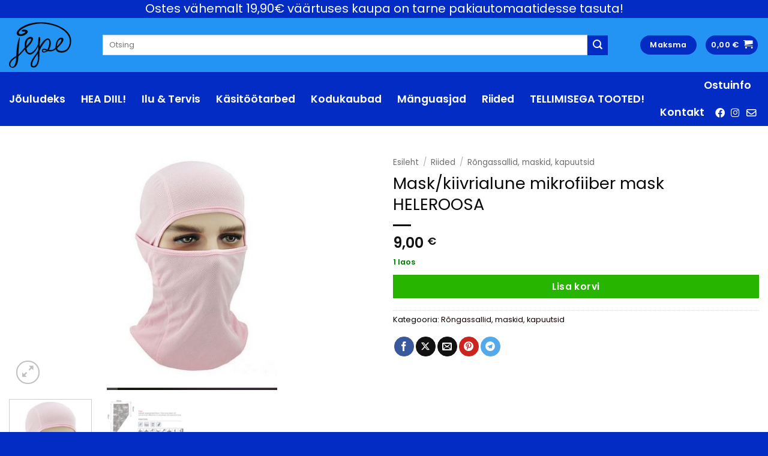

--- FILE ---
content_type: text/html; charset=UTF-8
request_url: https://jepe.ee/product/mask-kiivrialune-mikrofiiber-mask-heleroosa/
body_size: 31337
content:
<!DOCTYPE html>
<html lang="et" class="loading-site no-js">
<head>
<meta charset="UTF-8" />
<link rel="profile" href="http://gmpg.org/xfn/11" />
<link rel="pingback" href="https://jepe.ee/xmlrpc.php" />
<script>(function(html){html.className = html.className.replace(/\bno-js\b/,'js')})(document.documentElement);</script>
<meta name='robots' content='index, follow, max-image-preview:large, max-snippet:-1, max-video-preview:-1' />
<meta name="viewport" content="width=device-width, initial-scale=1" />
<!-- Google Tag Manager by PYS -->
<script data-cfasync="false" data-pagespeed-no-defer>
window.dataLayerPYS = window.dataLayerPYS || [];
</script>
<!-- End Google Tag Manager by PYS -->
<!-- This site is optimized with the Yoast SEO plugin v26.7 - https://yoast.com/wordpress/plugins/seo/ -->
<title>Mask/kiivrialune mikrofiiber mask HELEROOSA - Jepe kaubad</title>
<link rel="canonical" href="https://jepe.ee/product/mask-kiivrialune-mikrofiiber-mask-heleroosa/" />
<meta property="og:locale" content="et_EE" />
<meta property="og:type" content="article" />
<meta property="og:title" content="Mask/kiivrialune mikrofiiber mask HELEROOSA - Jepe kaubad" />
<meta property="og:description" content="mikrofiiber, õhuke kiiresti kuivav mask, suuruse poolest sobib naistele ja noorukitele/väiksem ONE SiZE, hea venivusega näo katte osa saab mugavalt asetada lõua alla" />
<meta property="og:url" content="https://jepe.ee/product/mask-kiivrialune-mikrofiiber-mask-heleroosa/" />
<meta property="og:site_name" content="Jepe kaubad" />
<meta property="article:modified_time" content="2025-02-26T11:10:27+00:00" />
<meta property="og:image" content="https://jepe.ee/wp-content/uploads/2022/02/maskid-uhevarvilised.JPG-roosa.jpg" />
<meta property="og:image:width" content="300" />
<meta property="og:image:height" content="422" />
<meta property="og:image:type" content="image/jpeg" />
<meta name="twitter:card" content="summary_large_image" />
<script type="application/ld+json" class="yoast-schema-graph">{"@context":"https://schema.org","@graph":[{"@type":"WebPage","@id":"https://jepe.ee/product/mask-kiivrialune-mikrofiiber-mask-heleroosa/","url":"https://jepe.ee/product/mask-kiivrialune-mikrofiiber-mask-heleroosa/","name":"Mask/kiivrialune mikrofiiber mask HELEROOSA - Jepe kaubad","isPartOf":{"@id":"https://jepe.ee/#website"},"primaryImageOfPage":{"@id":"https://jepe.ee/product/mask-kiivrialune-mikrofiiber-mask-heleroosa/#primaryimage"},"image":{"@id":"https://jepe.ee/product/mask-kiivrialune-mikrofiiber-mask-heleroosa/#primaryimage"},"thumbnailUrl":"https://jepe.ee/wp-content/uploads/2022/02/maskid-uhevarvilised.JPG-roosa.jpg","datePublished":"2022-02-01T11:07:13+00:00","dateModified":"2025-02-26T11:10:27+00:00","breadcrumb":{"@id":"https://jepe.ee/product/mask-kiivrialune-mikrofiiber-mask-heleroosa/#breadcrumb"},"inLanguage":"et","potentialAction":[{"@type":"ReadAction","target":["https://jepe.ee/product/mask-kiivrialune-mikrofiiber-mask-heleroosa/"]}]},{"@type":"ImageObject","inLanguage":"et","@id":"https://jepe.ee/product/mask-kiivrialune-mikrofiiber-mask-heleroosa/#primaryimage","url":"https://jepe.ee/wp-content/uploads/2022/02/maskid-uhevarvilised.JPG-roosa.jpg","contentUrl":"https://jepe.ee/wp-content/uploads/2022/02/maskid-uhevarvilised.JPG-roosa.jpg","width":300,"height":422},{"@type":"BreadcrumbList","@id":"https://jepe.ee/product/mask-kiivrialune-mikrofiiber-mask-heleroosa/#breadcrumb","itemListElement":[{"@type":"ListItem","position":1,"name":"Home","item":"https://jepe.ee/"},{"@type":"ListItem","position":2,"name":"Pood","item":"https://jepe.ee/"},{"@type":"ListItem","position":3,"name":"Mask/kiivrialune mikrofiiber mask HELEROOSA"}]},{"@type":"WebSite","@id":"https://jepe.ee/#website","url":"https://jepe.ee/","name":"Jepe kaubad","description":"","potentialAction":[{"@type":"SearchAction","target":{"@type":"EntryPoint","urlTemplate":"https://jepe.ee/?s={search_term_string}"},"query-input":{"@type":"PropertyValueSpecification","valueRequired":true,"valueName":"search_term_string"}}],"inLanguage":"et"}]}</script>
<!-- / Yoast SEO plugin. -->
<script type='application/javascript'  id='pys-version-script'>console.log('PixelYourSite Free version 11.1.5.2');</script>
<link rel='dns-prefetch' href='//cdnjs.cloudflare.com' />
<link rel='prefetch' href='https://jepe.ee/wp-content/themes/flatsome/assets/js/flatsome.js?ver=e2eddd6c228105dac048' />
<link rel='prefetch' href='https://jepe.ee/wp-content/themes/flatsome/assets/js/chunk.slider.js?ver=3.20.4' />
<link rel='prefetch' href='https://jepe.ee/wp-content/themes/flatsome/assets/js/chunk.popups.js?ver=3.20.4' />
<link rel='prefetch' href='https://jepe.ee/wp-content/themes/flatsome/assets/js/chunk.tooltips.js?ver=3.20.4' />
<link rel='prefetch' href='https://jepe.ee/wp-content/themes/flatsome/assets/js/woocommerce.js?ver=1c9be63d628ff7c3ff4c' />
<link rel="alternate" type="application/rss+xml" title="Jepe kaubad &raquo; RSS" href="https://jepe.ee/feed/" />
<link rel="alternate" type="application/rss+xml" title="Jepe kaubad &raquo; Kommentaaride RSS" href="https://jepe.ee/comments/feed/" />
<link rel="alternate" title="oEmbed (JSON)" type="application/json+oembed" href="https://jepe.ee/wp-json/oembed/1.0/embed?url=https%3A%2F%2Fjepe.ee%2Fproduct%2Fmask-kiivrialune-mikrofiiber-mask-heleroosa%2F" />
<link rel="alternate" title="oEmbed (XML)" type="text/xml+oembed" href="https://jepe.ee/wp-json/oembed/1.0/embed?url=https%3A%2F%2Fjepe.ee%2Fproduct%2Fmask-kiivrialune-mikrofiiber-mask-heleroosa%2F&#038;format=xml" />
<style id='wp-img-auto-sizes-contain-inline-css' type='text/css'>
img:is([sizes=auto i],[sizes^="auto," i]){contain-intrinsic-size:3000px 1500px}
/*# sourceURL=wp-img-auto-sizes-contain-inline-css */
</style>
<!-- <link rel='stylesheet' id='acfwf-wc-cart-block-integration-css' href='https://jepe.ee/wp-content/plugins/advanced-coupons-for-woocommerce-free/dist/assets/index-467dde24.css?ver=1767538679' type='text/css' media='all' /> -->
<!-- <link rel='stylesheet' id='acfwf-wc-checkout-block-integration-css' href='https://jepe.ee/wp-content/plugins/advanced-coupons-for-woocommerce-free/dist/assets/index-2a7d8588.css?ver=1767538679' type='text/css' media='all' /> -->
<link rel="stylesheet" type="text/css" href="//jepe.ee/wp-content/cache/wpfc-minified/8tord1ka/9unlj.css" media="all"/>
<style id='wp-emoji-styles-inline-css' type='text/css'>
img.wp-smiley, img.emoji {
display: inline !important;
border: none !important;
box-shadow: none !important;
height: 1em !important;
width: 1em !important;
margin: 0 0.07em !important;
vertical-align: -0.1em !important;
background: none !important;
padding: 0 !important;
}
/*# sourceURL=wp-emoji-styles-inline-css */
</style>
<style id='wp-block-library-inline-css' type='text/css'>
:root{--wp-block-synced-color:#7a00df;--wp-block-synced-color--rgb:122,0,223;--wp-bound-block-color:var(--wp-block-synced-color);--wp-editor-canvas-background:#ddd;--wp-admin-theme-color:#007cba;--wp-admin-theme-color--rgb:0,124,186;--wp-admin-theme-color-darker-10:#006ba1;--wp-admin-theme-color-darker-10--rgb:0,107,160.5;--wp-admin-theme-color-darker-20:#005a87;--wp-admin-theme-color-darker-20--rgb:0,90,135;--wp-admin-border-width-focus:2px}@media (min-resolution:192dpi){:root{--wp-admin-border-width-focus:1.5px}}.wp-element-button{cursor:pointer}:root .has-very-light-gray-background-color{background-color:#eee}:root .has-very-dark-gray-background-color{background-color:#313131}:root .has-very-light-gray-color{color:#eee}:root .has-very-dark-gray-color{color:#313131}:root .has-vivid-green-cyan-to-vivid-cyan-blue-gradient-background{background:linear-gradient(135deg,#00d084,#0693e3)}:root .has-purple-crush-gradient-background{background:linear-gradient(135deg,#34e2e4,#4721fb 50%,#ab1dfe)}:root .has-hazy-dawn-gradient-background{background:linear-gradient(135deg,#faaca8,#dad0ec)}:root .has-subdued-olive-gradient-background{background:linear-gradient(135deg,#fafae1,#67a671)}:root .has-atomic-cream-gradient-background{background:linear-gradient(135deg,#fdd79a,#004a59)}:root .has-nightshade-gradient-background{background:linear-gradient(135deg,#330968,#31cdcf)}:root .has-midnight-gradient-background{background:linear-gradient(135deg,#020381,#2874fc)}:root{--wp--preset--font-size--normal:16px;--wp--preset--font-size--huge:42px}.has-regular-font-size{font-size:1em}.has-larger-font-size{font-size:2.625em}.has-normal-font-size{font-size:var(--wp--preset--font-size--normal)}.has-huge-font-size{font-size:var(--wp--preset--font-size--huge)}.has-text-align-center{text-align:center}.has-text-align-left{text-align:left}.has-text-align-right{text-align:right}.has-fit-text{white-space:nowrap!important}#end-resizable-editor-section{display:none}.aligncenter{clear:both}.items-justified-left{justify-content:flex-start}.items-justified-center{justify-content:center}.items-justified-right{justify-content:flex-end}.items-justified-space-between{justify-content:space-between}.screen-reader-text{border:0;clip-path:inset(50%);height:1px;margin:-1px;overflow:hidden;padding:0;position:absolute;width:1px;word-wrap:normal!important}.screen-reader-text:focus{background-color:#ddd;clip-path:none;color:#444;display:block;font-size:1em;height:auto;left:5px;line-height:normal;padding:15px 23px 14px;text-decoration:none;top:5px;width:auto;z-index:100000}html :where(.has-border-color){border-style:solid}html :where([style*=border-top-color]){border-top-style:solid}html :where([style*=border-right-color]){border-right-style:solid}html :where([style*=border-bottom-color]){border-bottom-style:solid}html :where([style*=border-left-color]){border-left-style:solid}html :where([style*=border-width]){border-style:solid}html :where([style*=border-top-width]){border-top-style:solid}html :where([style*=border-right-width]){border-right-style:solid}html :where([style*=border-bottom-width]){border-bottom-style:solid}html :where([style*=border-left-width]){border-left-style:solid}html :where(img[class*=wp-image-]){height:auto;max-width:100%}:where(figure){margin:0 0 1em}html :where(.is-position-sticky){--wp-admin--admin-bar--position-offset:var(--wp-admin--admin-bar--height,0px)}@media screen and (max-width:600px){html :where(.is-position-sticky){--wp-admin--admin-bar--position-offset:0px}}
/*# sourceURL=wp-block-library-inline-css */
</style><!-- <link rel='stylesheet' id='wc-blocks-style-css' href='https://jepe.ee/wp-content/plugins/woocommerce/assets/client/blocks/wc-blocks.css?ver=wc-10.4.3' type='text/css' media='all' /> -->
<link rel="stylesheet" type="text/css" href="//jepe.ee/wp-content/cache/wpfc-minified/2z4zjwzy/9unlj.css" media="all"/>
<style id='global-styles-inline-css' type='text/css'>
:root{--wp--preset--aspect-ratio--square: 1;--wp--preset--aspect-ratio--4-3: 4/3;--wp--preset--aspect-ratio--3-4: 3/4;--wp--preset--aspect-ratio--3-2: 3/2;--wp--preset--aspect-ratio--2-3: 2/3;--wp--preset--aspect-ratio--16-9: 16/9;--wp--preset--aspect-ratio--9-16: 9/16;--wp--preset--color--black: #000000;--wp--preset--color--cyan-bluish-gray: #abb8c3;--wp--preset--color--white: #ffffff;--wp--preset--color--pale-pink: #f78da7;--wp--preset--color--vivid-red: #cf2e2e;--wp--preset--color--luminous-vivid-orange: #ff6900;--wp--preset--color--luminous-vivid-amber: #fcb900;--wp--preset--color--light-green-cyan: #7bdcb5;--wp--preset--color--vivid-green-cyan: #00d084;--wp--preset--color--pale-cyan-blue: #8ed1fc;--wp--preset--color--vivid-cyan-blue: #0693e3;--wp--preset--color--vivid-purple: #9b51e0;--wp--preset--color--primary: #022cc3;--wp--preset--color--secondary: #022cc3;--wp--preset--color--success: #7be915;--wp--preset--color--alert: #fa720a;--wp--preset--gradient--vivid-cyan-blue-to-vivid-purple: linear-gradient(135deg,rgb(6,147,227) 0%,rgb(155,81,224) 100%);--wp--preset--gradient--light-green-cyan-to-vivid-green-cyan: linear-gradient(135deg,rgb(122,220,180) 0%,rgb(0,208,130) 100%);--wp--preset--gradient--luminous-vivid-amber-to-luminous-vivid-orange: linear-gradient(135deg,rgb(252,185,0) 0%,rgb(255,105,0) 100%);--wp--preset--gradient--luminous-vivid-orange-to-vivid-red: linear-gradient(135deg,rgb(255,105,0) 0%,rgb(207,46,46) 100%);--wp--preset--gradient--very-light-gray-to-cyan-bluish-gray: linear-gradient(135deg,rgb(238,238,238) 0%,rgb(169,184,195) 100%);--wp--preset--gradient--cool-to-warm-spectrum: linear-gradient(135deg,rgb(74,234,220) 0%,rgb(151,120,209) 20%,rgb(207,42,186) 40%,rgb(238,44,130) 60%,rgb(251,105,98) 80%,rgb(254,248,76) 100%);--wp--preset--gradient--blush-light-purple: linear-gradient(135deg,rgb(255,206,236) 0%,rgb(152,150,240) 100%);--wp--preset--gradient--blush-bordeaux: linear-gradient(135deg,rgb(254,205,165) 0%,rgb(254,45,45) 50%,rgb(107,0,62) 100%);--wp--preset--gradient--luminous-dusk: linear-gradient(135deg,rgb(255,203,112) 0%,rgb(199,81,192) 50%,rgb(65,88,208) 100%);--wp--preset--gradient--pale-ocean: linear-gradient(135deg,rgb(255,245,203) 0%,rgb(182,227,212) 50%,rgb(51,167,181) 100%);--wp--preset--gradient--electric-grass: linear-gradient(135deg,rgb(202,248,128) 0%,rgb(113,206,126) 100%);--wp--preset--gradient--midnight: linear-gradient(135deg,rgb(2,3,129) 0%,rgb(40,116,252) 100%);--wp--preset--font-size--small: 13px;--wp--preset--font-size--medium: 20px;--wp--preset--font-size--large: 36px;--wp--preset--font-size--x-large: 42px;--wp--preset--spacing--20: 0.44rem;--wp--preset--spacing--30: 0.67rem;--wp--preset--spacing--40: 1rem;--wp--preset--spacing--50: 1.5rem;--wp--preset--spacing--60: 2.25rem;--wp--preset--spacing--70: 3.38rem;--wp--preset--spacing--80: 5.06rem;--wp--preset--shadow--natural: 6px 6px 9px rgba(0, 0, 0, 0.2);--wp--preset--shadow--deep: 12px 12px 50px rgba(0, 0, 0, 0.4);--wp--preset--shadow--sharp: 6px 6px 0px rgba(0, 0, 0, 0.2);--wp--preset--shadow--outlined: 6px 6px 0px -3px rgb(255, 255, 255), 6px 6px rgb(0, 0, 0);--wp--preset--shadow--crisp: 6px 6px 0px rgb(0, 0, 0);}:where(body) { margin: 0; }.wp-site-blocks > .alignleft { float: left; margin-right: 2em; }.wp-site-blocks > .alignright { float: right; margin-left: 2em; }.wp-site-blocks > .aligncenter { justify-content: center; margin-left: auto; margin-right: auto; }:where(.is-layout-flex){gap: 0.5em;}:where(.is-layout-grid){gap: 0.5em;}.is-layout-flow > .alignleft{float: left;margin-inline-start: 0;margin-inline-end: 2em;}.is-layout-flow > .alignright{float: right;margin-inline-start: 2em;margin-inline-end: 0;}.is-layout-flow > .aligncenter{margin-left: auto !important;margin-right: auto !important;}.is-layout-constrained > .alignleft{float: left;margin-inline-start: 0;margin-inline-end: 2em;}.is-layout-constrained > .alignright{float: right;margin-inline-start: 2em;margin-inline-end: 0;}.is-layout-constrained > .aligncenter{margin-left: auto !important;margin-right: auto !important;}.is-layout-constrained > :where(:not(.alignleft):not(.alignright):not(.alignfull)){margin-left: auto !important;margin-right: auto !important;}body .is-layout-flex{display: flex;}.is-layout-flex{flex-wrap: wrap;align-items: center;}.is-layout-flex > :is(*, div){margin: 0;}body .is-layout-grid{display: grid;}.is-layout-grid > :is(*, div){margin: 0;}body{padding-top: 0px;padding-right: 0px;padding-bottom: 0px;padding-left: 0px;}a:where(:not(.wp-element-button)){text-decoration: none;}:root :where(.wp-element-button, .wp-block-button__link){background-color: #32373c;border-width: 0;color: #fff;font-family: inherit;font-size: inherit;font-style: inherit;font-weight: inherit;letter-spacing: inherit;line-height: inherit;padding-top: calc(0.667em + 2px);padding-right: calc(1.333em + 2px);padding-bottom: calc(0.667em + 2px);padding-left: calc(1.333em + 2px);text-decoration: none;text-transform: inherit;}.has-black-color{color: var(--wp--preset--color--black) !important;}.has-cyan-bluish-gray-color{color: var(--wp--preset--color--cyan-bluish-gray) !important;}.has-white-color{color: var(--wp--preset--color--white) !important;}.has-pale-pink-color{color: var(--wp--preset--color--pale-pink) !important;}.has-vivid-red-color{color: var(--wp--preset--color--vivid-red) !important;}.has-luminous-vivid-orange-color{color: var(--wp--preset--color--luminous-vivid-orange) !important;}.has-luminous-vivid-amber-color{color: var(--wp--preset--color--luminous-vivid-amber) !important;}.has-light-green-cyan-color{color: var(--wp--preset--color--light-green-cyan) !important;}.has-vivid-green-cyan-color{color: var(--wp--preset--color--vivid-green-cyan) !important;}.has-pale-cyan-blue-color{color: var(--wp--preset--color--pale-cyan-blue) !important;}.has-vivid-cyan-blue-color{color: var(--wp--preset--color--vivid-cyan-blue) !important;}.has-vivid-purple-color{color: var(--wp--preset--color--vivid-purple) !important;}.has-primary-color{color: var(--wp--preset--color--primary) !important;}.has-secondary-color{color: var(--wp--preset--color--secondary) !important;}.has-success-color{color: var(--wp--preset--color--success) !important;}.has-alert-color{color: var(--wp--preset--color--alert) !important;}.has-black-background-color{background-color: var(--wp--preset--color--black) !important;}.has-cyan-bluish-gray-background-color{background-color: var(--wp--preset--color--cyan-bluish-gray) !important;}.has-white-background-color{background-color: var(--wp--preset--color--white) !important;}.has-pale-pink-background-color{background-color: var(--wp--preset--color--pale-pink) !important;}.has-vivid-red-background-color{background-color: var(--wp--preset--color--vivid-red) !important;}.has-luminous-vivid-orange-background-color{background-color: var(--wp--preset--color--luminous-vivid-orange) !important;}.has-luminous-vivid-amber-background-color{background-color: var(--wp--preset--color--luminous-vivid-amber) !important;}.has-light-green-cyan-background-color{background-color: var(--wp--preset--color--light-green-cyan) !important;}.has-vivid-green-cyan-background-color{background-color: var(--wp--preset--color--vivid-green-cyan) !important;}.has-pale-cyan-blue-background-color{background-color: var(--wp--preset--color--pale-cyan-blue) !important;}.has-vivid-cyan-blue-background-color{background-color: var(--wp--preset--color--vivid-cyan-blue) !important;}.has-vivid-purple-background-color{background-color: var(--wp--preset--color--vivid-purple) !important;}.has-primary-background-color{background-color: var(--wp--preset--color--primary) !important;}.has-secondary-background-color{background-color: var(--wp--preset--color--secondary) !important;}.has-success-background-color{background-color: var(--wp--preset--color--success) !important;}.has-alert-background-color{background-color: var(--wp--preset--color--alert) !important;}.has-black-border-color{border-color: var(--wp--preset--color--black) !important;}.has-cyan-bluish-gray-border-color{border-color: var(--wp--preset--color--cyan-bluish-gray) !important;}.has-white-border-color{border-color: var(--wp--preset--color--white) !important;}.has-pale-pink-border-color{border-color: var(--wp--preset--color--pale-pink) !important;}.has-vivid-red-border-color{border-color: var(--wp--preset--color--vivid-red) !important;}.has-luminous-vivid-orange-border-color{border-color: var(--wp--preset--color--luminous-vivid-orange) !important;}.has-luminous-vivid-amber-border-color{border-color: var(--wp--preset--color--luminous-vivid-amber) !important;}.has-light-green-cyan-border-color{border-color: var(--wp--preset--color--light-green-cyan) !important;}.has-vivid-green-cyan-border-color{border-color: var(--wp--preset--color--vivid-green-cyan) !important;}.has-pale-cyan-blue-border-color{border-color: var(--wp--preset--color--pale-cyan-blue) !important;}.has-vivid-cyan-blue-border-color{border-color: var(--wp--preset--color--vivid-cyan-blue) !important;}.has-vivid-purple-border-color{border-color: var(--wp--preset--color--vivid-purple) !important;}.has-primary-border-color{border-color: var(--wp--preset--color--primary) !important;}.has-secondary-border-color{border-color: var(--wp--preset--color--secondary) !important;}.has-success-border-color{border-color: var(--wp--preset--color--success) !important;}.has-alert-border-color{border-color: var(--wp--preset--color--alert) !important;}.has-vivid-cyan-blue-to-vivid-purple-gradient-background{background: var(--wp--preset--gradient--vivid-cyan-blue-to-vivid-purple) !important;}.has-light-green-cyan-to-vivid-green-cyan-gradient-background{background: var(--wp--preset--gradient--light-green-cyan-to-vivid-green-cyan) !important;}.has-luminous-vivid-amber-to-luminous-vivid-orange-gradient-background{background: var(--wp--preset--gradient--luminous-vivid-amber-to-luminous-vivid-orange) !important;}.has-luminous-vivid-orange-to-vivid-red-gradient-background{background: var(--wp--preset--gradient--luminous-vivid-orange-to-vivid-red) !important;}.has-very-light-gray-to-cyan-bluish-gray-gradient-background{background: var(--wp--preset--gradient--very-light-gray-to-cyan-bluish-gray) !important;}.has-cool-to-warm-spectrum-gradient-background{background: var(--wp--preset--gradient--cool-to-warm-spectrum) !important;}.has-blush-light-purple-gradient-background{background: var(--wp--preset--gradient--blush-light-purple) !important;}.has-blush-bordeaux-gradient-background{background: var(--wp--preset--gradient--blush-bordeaux) !important;}.has-luminous-dusk-gradient-background{background: var(--wp--preset--gradient--luminous-dusk) !important;}.has-pale-ocean-gradient-background{background: var(--wp--preset--gradient--pale-ocean) !important;}.has-electric-grass-gradient-background{background: var(--wp--preset--gradient--electric-grass) !important;}.has-midnight-gradient-background{background: var(--wp--preset--gradient--midnight) !important;}.has-small-font-size{font-size: var(--wp--preset--font-size--small) !important;}.has-medium-font-size{font-size: var(--wp--preset--font-size--medium) !important;}.has-large-font-size{font-size: var(--wp--preset--font-size--large) !important;}.has-x-large-font-size{font-size: var(--wp--preset--font-size--x-large) !important;}
/*# sourceURL=global-styles-inline-css */
</style>
<!-- <link rel='stylesheet' id='cartbounty-css' href='https://jepe.ee/wp-content/plugins/woo-save-abandoned-carts/public/css/cartbounty-public.css?ver=8.10' type='text/css' media='all' /> -->
<!-- <link rel='stylesheet' id='photoswipe-css' href='https://jepe.ee/wp-content/plugins/woocommerce/assets/css/photoswipe/photoswipe.min.css?ver=10.4.3' type='text/css' media='all' /> -->
<!-- <link rel='stylesheet' id='photoswipe-default-skin-css' href='https://jepe.ee/wp-content/plugins/woocommerce/assets/css/photoswipe/default-skin/default-skin.min.css?ver=10.4.3' type='text/css' media='all' /> -->
<link rel="stylesheet" type="text/css" href="//jepe.ee/wp-content/cache/wpfc-minified/8n7mlsxh/9unlj.css" media="all"/>
<style id='woocommerce-inline-inline-css' type='text/css'>
.woocommerce form .form-row .required { visibility: visible; }
/*# sourceURL=woocommerce-inline-inline-css */
</style>
<!-- <link rel='stylesheet' id='montonio-style-css' href='https://jepe.ee/wp-content/plugins/montonio-for-woocommerce/assets/css/montonio-style.css?ver=9.3.2' type='text/css' media='all' /> -->
<link rel="stylesheet" type="text/css" href="//jepe.ee/wp-content/cache/wpfc-minified/ldcjwwoe/9unlj.css" media="all"/>
<link rel='stylesheet' id='font-awesome-css' href='https://cdnjs.cloudflare.com/ajax/libs/font-awesome/6.2.1/css/all.min.css?ver=6.2.1' type='text/css' media='all' />
<!-- <link rel='stylesheet' id='flatsome-main-css' href='https://jepe.ee/wp-content/themes/flatsome/assets/css/flatsome.css?ver=3.20.4' type='text/css' media='all' /> -->
<link rel="stylesheet" type="text/css" href="//jepe.ee/wp-content/cache/wpfc-minified/g2ppy2ia/9unlj.css" media="all"/>
<style id='flatsome-main-inline-css' type='text/css'>
@font-face {
font-family: "fl-icons";
font-display: block;
src: url(https://jepe.ee/wp-content/themes/flatsome/assets/css/icons/fl-icons.eot?v=3.20.4);
src:
url(https://jepe.ee/wp-content/themes/flatsome/assets/css/icons/fl-icons.eot#iefix?v=3.20.4) format("embedded-opentype"),
url(https://jepe.ee/wp-content/themes/flatsome/assets/css/icons/fl-icons.woff2?v=3.20.4) format("woff2"),
url(https://jepe.ee/wp-content/themes/flatsome/assets/css/icons/fl-icons.ttf?v=3.20.4) format("truetype"),
url(https://jepe.ee/wp-content/themes/flatsome/assets/css/icons/fl-icons.woff?v=3.20.4) format("woff"),
url(https://jepe.ee/wp-content/themes/flatsome/assets/css/icons/fl-icons.svg?v=3.20.4#fl-icons) format("svg");
}
/*# sourceURL=flatsome-main-inline-css */
</style>
<!-- <link rel='stylesheet' id='flatsome-shop-css' href='https://jepe.ee/wp-content/themes/flatsome/assets/css/flatsome-shop.css?ver=3.20.4' type='text/css' media='all' /> -->
<!-- <link rel='stylesheet' id='flatsome-style-css' href='https://jepe.ee/wp-content/themes/flatsome-child/style.css?ver=3.0' type='text/css' media='all' /> -->
<link rel="stylesheet" type="text/css" href="//jepe.ee/wp-content/cache/wpfc-minified/8urut88s/9unlj.css" media="all"/>
<script id="jquery-core-js-extra">
var pysFacebookRest = {"restApiUrl":"https://jepe.ee/wp-json/pys-facebook/v1/event","debug":""};
//# sourceURL=jquery-core-js-extra
</script>
<script src='//jepe.ee/wp-content/cache/wpfc-minified/223p7em5/9unlj.js' type="text/javascript"></script>
<!-- <script src="https://jepe.ee/wp-includes/js/jquery/jquery.min.js?ver=3.7.1" id="jquery-core-js"></script> -->
<!-- <script src="https://jepe.ee/wp-includes/js/jquery/jquery-migrate.min.js?ver=3.4.1" id="jquery-migrate-js"></script> -->
<script id="jquery-js-after">
if (typeof (window.wpfReadyList) == "undefined") {
var v = jQuery.fn.jquery;
if (v && parseInt(v) >= 3 && window.self === window.top) {
var readyList=[];
window.originalReadyMethod = jQuery.fn.ready;
jQuery.fn.ready = function(){
if(arguments.length && arguments.length > 0 && typeof arguments[0] === "function") {
readyList.push({"c": this, "a": arguments});
}
return window.originalReadyMethod.apply( this, arguments );
};
window.wpfReadyList = readyList;
}}
//# sourceURL=jquery-js-after
</script>
<script src='//jepe.ee/wp-content/cache/wpfc-minified/ldxkhqb8/9unlj.js' type="text/javascript"></script>
<!-- <script src="https://jepe.ee/wp-includes/js/dist/hooks.min.js?ver=dd5603f07f9220ed27f1" id="wp-hooks-js"></script> -->
<script id="say-what-js-js-extra">
var say_what_data = {"replacements":{"boostify|No products in the cart.|":"Sul ei ole ostukorvis tooteid.","multiparcels-shipping-for-woocommerce|Pickup location|":"Pakiautomaadi nimi","multiparcels-shipping-for-woocommerce|Please select the pickup location|":"Palun vali pakiautomaat","multiparcels-shipping-for-woocommerce|Please select the pickup location.|":"Palun vali pakiautomaat","|Next Product|":"J\u00e4rgmine Toode","|Previous Product|":"Eelmine Toode","|\t\t\t\t\tOut of Stock\t\t\t\t|":"Laost Otsas"}};
//# sourceURL=say-what-js-js-extra
</script>
<script src='//jepe.ee/wp-content/cache/wpfc-minified/egisvveu/9unlj.js' type="text/javascript"></script>
<!-- <script src="https://jepe.ee/wp-content/plugins/say-what/assets/build/frontend.js?ver=fd31684c45e4d85aeb4e" id="say-what-js-js"></script> -->
<script id="cartbounty-exit-intent-js-extra">
var cartbounty_ei = {"hours":"1","product_count":"0"};
//# sourceURL=cartbounty-exit-intent-js-extra
</script>
<script src='//jepe.ee/wp-content/cache/wpfc-minified/6wd5i3hh/9unlj.js' type="text/javascript"></script>
<!-- <script src="https://jepe.ee/wp-content/plugins/woo-save-abandoned-carts/public/js/cartbounty-public-exit-intent.js?ver=8.10" id="cartbounty-exit-intent-js"></script> -->
<script id="cartbounty-js-extra">
var cartbounty_co = {"save_custom_fields":"1","checkout_fields":"#email, #billing_email, #billing-country, #billing_country, #billing-first_name, #billing_first_name, #billing-last_name, #billing_last_name, #billing-company, #billing_company, #billing-address_1, #billing_address_1, #billing-address_2, #billing_address_2, #billing-city, #billing_city, #billing-state, #billing_state, #billing-postcode, #billing_postcode, #billing-phone, #billing_phone, #shipping-country, #shipping_country, #shipping-first_name, #shipping_first_name, #shipping-last_name, #shipping_last_name, #shipping-company, #shipping_company, #shipping-address_1, #shipping_address_1, #shipping-address_2, #shipping_address_2, #shipping-city, #shipping_city, #shipping-state, #shipping_state, #shipping-postcode, #shipping_postcode, #shipping-phone, #checkbox-control-1, #ship-to-different-address-checkbox, #checkbox-control-0, #createaccount, #checkbox-control-2, #order-notes textarea, #order_comments","custom_email_selectors":".cartbounty-custom-email-field, .login #username, .wpforms-container input[type=\"email\"], .sgpb-form input[type=\"email\"], .pum-container input[type=\"email\"], .nf-form-cont input[type=\"email\"], .wpcf7 input[type=\"email\"], .fluentform input[type=\"email\"], .sib_signup_form input[type=\"email\"], .mailpoet_form input[type=\"email\"], .tnp input[type=\"email\"], .om-element input[type=\"email\"], .om-holder input[type=\"email\"], .poptin-popup input[type=\"email\"], .gform_wrapper input[type=\"email\"], .paoc-popup input[type=\"email\"], .ays-pb-form input[type=\"email\"], .hustle-form input[type=\"email\"], .et_pb_section input[type=\"email\"], .brave_form_form input[type=\"email\"], .ppsPopupShell input[type=\"email\"], .xoo-el-container input[type=\"email\"], .xoo-el-container input[name=\"xoo-el-username\"]","custom_phone_selectors":".cartbounty-custom-phone-field, .wpforms-container input[type=\"tel\"], .sgpb-form input[type=\"tel\"], .nf-form-cont input[type=\"tel\"], .wpcf7 input[type=\"tel\"], .fluentform input[type=\"tel\"], .om-element input[type=\"tel\"], .om-holder input[type=\"tel\"], .poptin-popup input[type=\"tel\"], .gform_wrapper input[type=\"tel\"], .paoc-popup input[type=\"tel\"], .ays-pb-form input[type=\"tel\"], .hustle-form input[name=\"phone\"], .et_pb_section input[type=\"tel\"], .xoo-el-container input[type=\"tel\"]","custom_button_selectors":".cartbounty-add-to-cart, .add_to_cart_button, .ajax_add_to_cart, .single_add_to_cart_button, .yith-wfbt-submit-button","consent_field":"","email_validation":"^[^\\s@]+@[^\\s@]+\\.[^\\s@]{2,}$","phone_validation":"^[+0-9\\s]\\s?\\d[0-9\\s-.]{6,30}$","nonce":"a13258b75c","ajaxurl":"https://jepe.ee/wp-admin/admin-ajax.php"};
//# sourceURL=cartbounty-js-extra
</script>
<script src='//jepe.ee/wp-content/cache/wpfc-minified/g414l8db/9unlj.js' type="text/javascript"></script>
<!-- <script src="https://jepe.ee/wp-content/plugins/woo-save-abandoned-carts/public/js/cartbounty-public.js?ver=8.10" id="cartbounty-js"></script> -->
<!-- <script src="https://jepe.ee/wp-content/plugins/woocommerce/assets/js/jquery-blockui/jquery.blockUI.min.js?ver=2.7.0-wc.10.4.3" id="wc-jquery-blockui-js" data-wp-strategy="defer"></script> -->
<script id="wc-add-to-cart-js-extra">
var wc_add_to_cart_params = {"ajax_url":"/wp-admin/admin-ajax.php","wc_ajax_url":"/?wc-ajax=%%endpoint%%","i18n_view_cart":"Vaata ostukorvi","cart_url":"https://jepe.ee/ostukorv/","is_cart":"","cart_redirect_after_add":"no"};
//# sourceURL=wc-add-to-cart-js-extra
</script>
<script src='//jepe.ee/wp-content/cache/wpfc-minified/9h8eg3li/9unlj.js' type="text/javascript"></script>
<!-- <script src="https://jepe.ee/wp-content/plugins/woocommerce/assets/js/frontend/add-to-cart.min.js?ver=10.4.3" id="wc-add-to-cart-js" defer data-wp-strategy="defer"></script> -->
<!-- <script src="https://jepe.ee/wp-content/plugins/woocommerce/assets/js/photoswipe/photoswipe.min.js?ver=4.1.1-wc.10.4.3" id="wc-photoswipe-js" defer data-wp-strategy="defer"></script> -->
<!-- <script src="https://jepe.ee/wp-content/plugins/woocommerce/assets/js/photoswipe/photoswipe-ui-default.min.js?ver=4.1.1-wc.10.4.3" id="wc-photoswipe-ui-default-js" defer data-wp-strategy="defer"></script> -->
<script id="wc-single-product-js-extra">
var wc_single_product_params = {"i18n_required_rating_text":"Palun vali hinnang","i18n_rating_options":["1 of 5 stars","2 of 5 stars","3 of 5 stars","4 of 5 stars","5 of 5 stars"],"i18n_product_gallery_trigger_text":"View full-screen image gallery","review_rating_required":"yes","flexslider":{"rtl":false,"animation":"slide","smoothHeight":true,"directionNav":false,"controlNav":"thumbnails","slideshow":false,"animationSpeed":500,"animationLoop":false,"allowOneSlide":false},"zoom_enabled":"","zoom_options":[],"photoswipe_enabled":"1","photoswipe_options":{"shareEl":false,"closeOnScroll":false,"history":false,"hideAnimationDuration":0,"showAnimationDuration":0},"flexslider_enabled":""};
//# sourceURL=wc-single-product-js-extra
</script>
<script src='//jepe.ee/wp-content/cache/wpfc-minified/2y115cqp/9unlj.js' type="text/javascript"></script>
<!-- <script src="https://jepe.ee/wp-content/plugins/woocommerce/assets/js/frontend/single-product.min.js?ver=10.4.3" id="wc-single-product-js" defer data-wp-strategy="defer"></script> -->
<!-- <script src="https://jepe.ee/wp-content/plugins/woocommerce/assets/js/js-cookie/js.cookie.min.js?ver=2.1.4-wc.10.4.3" id="wc-js-cookie-js" data-wp-strategy="defer"></script> -->
<!-- <script src="https://jepe.ee/wp-content/plugins/pixelyoursite/dist/scripts/jquery.bind-first-0.2.3.min.js?ver=0.2.3" id="jquery-bind-first-js"></script> -->
<!-- <script src="https://jepe.ee/wp-content/plugins/pixelyoursite/dist/scripts/js.cookie-2.1.3.min.js?ver=2.1.3" id="js-cookie-pys-js"></script> -->
<!-- <script src="https://jepe.ee/wp-content/plugins/pixelyoursite/dist/scripts/tld.min.js?ver=2.3.1" id="js-tld-js"></script> -->
<script id="pys-js-extra">
var pysOptions = {"staticEvents":{"facebook":{"woo_view_content":[{"delay":0,"type":"static","name":"ViewContent","pixelIds":["1087495503011439"],"eventID":"02cfe5b2-b033-43ce-a2b3-2583ddc94085","params":{"content_ids":["5246"],"content_type":"product","content_name":"Mask/kiivrialune mikrofiiber mask HELEROOSA","category_name":"R\u00f5ngassallid, maskid, kapuutsid","value":"9","currency":"EUR","contents":[{"id":"5246","quantity":1}],"product_price":"9","page_title":"Mask/kiivrialune mikrofiiber mask HELEROOSA","post_type":"product","post_id":5246,"plugin":"PixelYourSite","user_role":"guest","event_url":"jepe.ee/product/mask-kiivrialune-mikrofiiber-mask-heleroosa/"},"e_id":"woo_view_content","ids":[],"hasTimeWindow":false,"timeWindow":0,"woo_order":"","edd_order":""}],"init_event":[{"delay":0,"type":"static","ajaxFire":false,"name":"PageView","pixelIds":["1087495503011439"],"eventID":"034d8a24-f9bf-4cdb-9d28-95757fd972d6","params":{"page_title":"Mask/kiivrialune mikrofiiber mask HELEROOSA","post_type":"product","post_id":5246,"plugin":"PixelYourSite","user_role":"guest","event_url":"jepe.ee/product/mask-kiivrialune-mikrofiiber-mask-heleroosa/"},"e_id":"init_event","ids":[],"hasTimeWindow":false,"timeWindow":0,"woo_order":"","edd_order":""}]},"ga":{"woo_view_content":[{"delay":0,"type":"static","name":"view_item","trackingIds":["G-86X3XHXJTF"],"eventID":"02cfe5b2-b033-43ce-a2b3-2583ddc94085","params":{"event_category":"ecommerce","currency":"EUR","items":[{"item_id":"5246","item_name":"Mask/kiivrialune mikrofiiber mask HELEROOSA","quantity":1,"price":"9","item_category":"R\u00f5ngassallid, maskid, kapuutsid"}],"value":"9","page_title":"Mask/kiivrialune mikrofiiber mask HELEROOSA","post_type":"product","post_id":5246,"plugin":"PixelYourSite","user_role":"guest","event_url":"jepe.ee/product/mask-kiivrialune-mikrofiiber-mask-heleroosa/"},"e_id":"woo_view_content","ids":[],"hasTimeWindow":false,"timeWindow":0,"pixelIds":[],"woo_order":"","edd_order":""}]}},"dynamicEvents":[],"triggerEvents":[],"triggerEventTypes":[],"facebook":{"pixelIds":["1087495503011439"],"advancedMatching":[],"advancedMatchingEnabled":true,"removeMetadata":false,"wooVariableAsSimple":false,"serverApiEnabled":true,"wooCRSendFromServer":false,"send_external_id":null,"enabled_medical":false,"do_not_track_medical_param":["event_url","post_title","page_title","landing_page","content_name","categories","category_name","tags"],"meta_ldu":false},"ga":{"trackingIds":["G-86X3XHXJTF"],"commentEventEnabled":true,"downloadEnabled":true,"formEventEnabled":true,"crossDomainEnabled":false,"crossDomainAcceptIncoming":false,"crossDomainDomains":[],"isDebugEnabled":[],"serverContainerUrls":{"G-86X3XHXJTF":{"enable_server_container":"","server_container_url":"","transport_url":""}},"additionalConfig":{"G-86X3XHXJTF":{"first_party_collection":true}},"disableAdvertisingFeatures":false,"disableAdvertisingPersonalization":false,"wooVariableAsSimple":true,"custom_page_view_event":false},"debug":"","siteUrl":"https://jepe.ee","ajaxUrl":"https://jepe.ee/wp-admin/admin-ajax.php","ajax_event":"3e04e7e4b6","enable_remove_download_url_param":"1","cookie_duration":"7","last_visit_duration":"60","enable_success_send_form":"","ajaxForServerEvent":"1","ajaxForServerStaticEvent":"1","useSendBeacon":"1","send_external_id":"1","external_id_expire":"180","track_cookie_for_subdomains":"1","google_consent_mode":"1","gdpr":{"ajax_enabled":false,"all_disabled_by_api":false,"facebook_disabled_by_api":false,"analytics_disabled_by_api":false,"google_ads_disabled_by_api":false,"pinterest_disabled_by_api":false,"bing_disabled_by_api":false,"reddit_disabled_by_api":false,"externalID_disabled_by_api":false,"facebook_prior_consent_enabled":true,"analytics_prior_consent_enabled":true,"google_ads_prior_consent_enabled":null,"pinterest_prior_consent_enabled":true,"bing_prior_consent_enabled":true,"cookiebot_integration_enabled":false,"cookiebot_facebook_consent_category":"marketing","cookiebot_analytics_consent_category":"statistics","cookiebot_tiktok_consent_category":"marketing","cookiebot_google_ads_consent_category":"marketing","cookiebot_pinterest_consent_category":"marketing","cookiebot_bing_consent_category":"marketing","consent_magic_integration_enabled":false,"real_cookie_banner_integration_enabled":false,"cookie_notice_integration_enabled":false,"cookie_law_info_integration_enabled":false,"analytics_storage":{"enabled":true,"value":"granted","filter":false},"ad_storage":{"enabled":true,"value":"granted","filter":false},"ad_user_data":{"enabled":true,"value":"granted","filter":false},"ad_personalization":{"enabled":true,"value":"granted","filter":false}},"cookie":{"disabled_all_cookie":false,"disabled_start_session_cookie":false,"disabled_advanced_form_data_cookie":false,"disabled_landing_page_cookie":false,"disabled_first_visit_cookie":false,"disabled_trafficsource_cookie":false,"disabled_utmTerms_cookie":false,"disabled_utmId_cookie":false},"tracking_analytics":{"TrafficSource":"direct","TrafficLanding":"undefined","TrafficUtms":[],"TrafficUtmsId":[]},"GATags":{"ga_datalayer_type":"default","ga_datalayer_name":"dataLayerPYS"},"woo":{"enabled":true,"enabled_save_data_to_orders":true,"addToCartOnButtonEnabled":true,"addToCartOnButtonValueEnabled":true,"addToCartOnButtonValueOption":"price","singleProductId":5246,"removeFromCartSelector":"form.woocommerce-cart-form .remove","addToCartCatchMethod":"add_cart_hook","is_order_received_page":false,"containOrderId":false},"edd":{"enabled":false},"cache_bypass":"1768877539"};
//# sourceURL=pys-js-extra
</script>
<script src='//jepe.ee/wp-content/cache/wpfc-minified/1o86mn40/9unlj.js' type="text/javascript"></script>
<!-- <script src="https://jepe.ee/wp-content/plugins/pixelyoursite/dist/scripts/public.js?ver=11.1.5.2" id="pys-js"></script> -->
<link rel="https://api.w.org/" href="https://jepe.ee/wp-json/" /><link rel="alternate" title="JSON" type="application/json" href="https://jepe.ee/wp-json/wp/v2/product/5246" /><link rel="EditURI" type="application/rsd+xml" title="RSD" href="https://jepe.ee/xmlrpc.php?rsd" />
<meta name="generator" content="WordPress 6.9" />
<meta name="generator" content="WooCommerce 10.4.3" />
<link rel='shortlink' href='https://jepe.ee/?p=5246' />
<meta name="generator" content="Advanced Coupons for WooCommerce Free v4.7.1" />	<noscript><style>.woocommerce-product-gallery{ opacity: 1 !important; }</style></noscript>
<link rel="modulepreload" href="https://jepe.ee/wp-content/plugins/advanced-coupons-for-woocommerce-free/dist/common/NoticesPlugin.12346420.js"  /><link rel="modulepreload" href="https://jepe.ee/wp-content/plugins/advanced-coupons-for-woocommerce-free/dist/common/sanitize.7727159a.js"  /><link rel="modulepreload" href="https://jepe.ee/wp-content/plugins/advanced-coupons-for-woocommerce-free/dist/common/NoticesPlugin.12346420.js"  /><link rel="modulepreload" href="https://jepe.ee/wp-content/plugins/advanced-coupons-for-woocommerce-free/dist/common/sanitize.7727159a.js"  /><link rel="icon" href="https://jepe.ee/wp-content/uploads/2024/03/cropped-Veebilehe-linki-pilt-1-32x32.png" sizes="32x32" />
<link rel="icon" href="https://jepe.ee/wp-content/uploads/2024/03/cropped-Veebilehe-linki-pilt-1-192x192.png" sizes="192x192" />
<link rel="apple-touch-icon" href="https://jepe.ee/wp-content/uploads/2024/03/cropped-Veebilehe-linki-pilt-1-180x180.png" />
<meta name="msapplication-TileImage" content="https://jepe.ee/wp-content/uploads/2024/03/cropped-Veebilehe-linki-pilt-1-270x270.png" />
<style id="custom-css" type="text/css">:root {--primary-color: #022cc3;--fs-color-primary: #022cc3;--fs-color-secondary: #022cc3;--fs-color-success: #7be915;--fs-color-alert: #fa720a;--fs-color-base: #000000;--fs-experimental-link-color: #120202;--fs-experimental-link-color-hover: #022cc3;}.tooltipster-base {--tooltip-color: #fff;--tooltip-bg-color: #000;}.off-canvas-right .mfp-content, .off-canvas-left .mfp-content {--drawer-width: 18.75em;}.off-canvas .mfp-content.off-canvas-cart {--drawer-width: 360px;}.container-width, .full-width .ubermenu-nav, .container, .row{max-width: 1570px}.row.row-collapse{max-width: 1540px}.row.row-small{max-width: 1562.5px}.row.row-large{max-width: 1600px}.header-main{height: 90px}#logo img{max-height: 90px}#logo{width:126px;}#logo img{padding:7px 0;}.header-bottom{min-height: 10px}.header-top{min-height: 20px}.transparent .header-main{height: 90px}.transparent #logo img{max-height: 90px}.has-transparent + .page-title:first-of-type,.has-transparent + #main > .page-title,.has-transparent + #main > div > .page-title,.has-transparent + #main .page-header-wrapper:first-of-type .page-title{padding-top: 170px;}.header.show-on-scroll,.stuck .header-main{height:69px!important}.stuck #logo img{max-height: 69px!important}.search-form{ width: 94%;}.header-bg-color {background-color: #2393f4}.header-bottom {background-color: #022cc3}.top-bar-nav > li > a{line-height: 16px }.header-main .nav > li > a{line-height: 16px }.stuck .header-main .nav > li > a{line-height: 50px }.header-bottom-nav > li > a{line-height: 25px }@media (max-width: 549px) {.header-main{height: 60px}#logo img{max-height: 60px}}.nav-dropdown{font-size:100%}.nav-dropdown-has-arrow li.has-dropdown:after{border-bottom-color: #ffffff;}.nav .nav-dropdown{background-color: #ffffff}.header-top{background-color:#022cc3!important;}h1,h2,h3,h4,h5,h6,.heading-font{color: #0a0909;}body{font-size: 100%;}@media screen and (max-width: 549px){body{font-size: 100%;}}body{font-family: Poppins, sans-serif;}body {font-weight: 400;font-style: normal;}.nav > li > a {font-family: Poppins, sans-serif;}.mobile-sidebar-levels-2 .nav > li > ul > li > a {font-family: Poppins, sans-serif;}.nav > li > a,.mobile-sidebar-levels-2 .nav > li > ul > li > a {font-weight: 600;font-style: normal;}h1,h2,h3,h4,h5,h6,.heading-font, .off-canvas-center .nav-sidebar.nav-vertical > li > a{font-family: Poppins, sans-serif;}h1,h2,h3,h4,h5,h6,.heading-font,.banner h1,.banner h2 {font-weight: 400;font-style: normal;}.breadcrumbs{text-transform: none;}button,.button{text-transform: none;}.nav > li > a, .links > li > a{text-transform: none;}.section-title span{text-transform: none;}.header:not(.transparent) .header-bottom-nav.nav > li > a{color: #ffffff;}.header:not(.transparent) .header-bottom-nav.nav > li > a:hover,.header:not(.transparent) .header-bottom-nav.nav > li.active > a,.header:not(.transparent) .header-bottom-nav.nav > li.current > a,.header:not(.transparent) .header-bottom-nav.nav > li > a.active,.header:not(.transparent) .header-bottom-nav.nav > li > a.current{color: #2393f4;}.header-bottom-nav.nav-line-bottom > li > a:before,.header-bottom-nav.nav-line-grow > li > a:before,.header-bottom-nav.nav-line > li > a:before,.header-bottom-nav.nav-box > li > a:hover,.header-bottom-nav.nav-box > li.active > a,.header-bottom-nav.nav-pills > li > a:hover,.header-bottom-nav.nav-pills > li.active > a{color:#FFF!important;background-color: #2393f4;}.widget:where(:not(.widget_shopping_cart)) a{color: #140000;}.widget:where(:not(.widget_shopping_cart)) a:hover{color: #022cc3;}.widget .tagcloud a:hover{border-color: #022cc3; background-color: #022cc3;}.is-divider{background-color: #0a0a0a;}.shop-page-title.featured-title .title-overlay{background-color: rgba(0,0,0,0.3);}.current .breadcrumb-step, [data-icon-label]:after, .button#place_order,.button.checkout,.checkout-button,.single_add_to_cart_button.button, .sticky-add-to-cart-select-options-button{background-color: #27b500!important }.badge-inner.on-sale{background-color: #f70202}.price del, .product_list_widget del, del .woocommerce-Price-amount { color: #f70202; }ins .woocommerce-Price-amount { color: #02960c; }@media screen and (min-width: 550px){.products .box-vertical .box-image{min-width: 300px!important;width: 300px!important;}}.footer-1{background-color: #ffffff}.absolute-footer, html{background-color: #022cc3}.header-vertical-menu__opener{height: 10px}.header-vertical-menu__opener {width: 116px}.header-vertical-menu__fly-out {width: 263px}.header-vertical-menu__opener{color: #022cc3}.header-vertical-menu__opener{background-color: #27b500}.nav-vertical-fly-out > li + li {border-top-width: 1px; border-top-style: solid;}/* Custom CSS */.product-thumbnails img, .product-gallery-slider img {max-width: 100%;width: 100%;object-fit: contain;display: block;margin: auto;height: 100%;max-height: 25em;background-color: white;}.page-title-inner {display: none;}p.in-stock {color: green;font-size: 2em;margin-bottom: 0.3em;}img.attachment-woocommerce_thumbnail.size-woocommerce_thumbnail {height: 10em;}.woocommerce.columns-4 {width: 50em;margin-right: auto;margin-left: auto;margin-top: 2em;}.button.icon.is-small {color: white;}.button span {display: inline-block;line-height: 1.6;text-align: left;}.wpcf7 form .wpcf7-response-output {margin: 0.5em 0em 0.5em}.nav>li>a>i.icon-menu {font-size: 1.2em;}/* Custom CSS Tablet */@media (max-width: 849px){.nav>li>a>i.icon-menu {font-size: 1.9em;}.icon-menu:before {color: #ffffff;}}/* Custom CSS Mobile */@media (max-width: 549px){[data-animated=true][data-animate=blurIn], .slider [data-animate=blurIn][data-animated=true] {-webkit-filter: blur(0);filter: blur(0);margin-top: 0.5em;}}.label-new.menu-item > a:after{content:"New";}.label-hot.menu-item > a:after{content:"Hot";}.label-sale.menu-item > a:after{content:"Sale";}.label-popular.menu-item > a:after{content:"Popular";}</style>		<style type="text/css" id="wp-custom-css">
.woocommerce-result-count { display: none;}
form.woocommerce-ordering {display: none}
.box-image img {
max-width: 100%;
height: 18.75em;
object-fit: contain;
</style>
<style id="kirki-inline-styles">/* devanagari */
@font-face {
font-family: 'Poppins';
font-style: normal;
font-weight: 400;
font-display: swap;
src: url(https://jepe.ee/wp-content/fonts/poppins/pxiEyp8kv8JHgFVrJJbecmNE.woff2) format('woff2');
unicode-range: U+0900-097F, U+1CD0-1CF9, U+200C-200D, U+20A8, U+20B9, U+20F0, U+25CC, U+A830-A839, U+A8E0-A8FF, U+11B00-11B09;
}
/* latin-ext */
@font-face {
font-family: 'Poppins';
font-style: normal;
font-weight: 400;
font-display: swap;
src: url(https://jepe.ee/wp-content/fonts/poppins/pxiEyp8kv8JHgFVrJJnecmNE.woff2) format('woff2');
unicode-range: U+0100-02BA, U+02BD-02C5, U+02C7-02CC, U+02CE-02D7, U+02DD-02FF, U+0304, U+0308, U+0329, U+1D00-1DBF, U+1E00-1E9F, U+1EF2-1EFF, U+2020, U+20A0-20AB, U+20AD-20C0, U+2113, U+2C60-2C7F, U+A720-A7FF;
}
/* latin */
@font-face {
font-family: 'Poppins';
font-style: normal;
font-weight: 400;
font-display: swap;
src: url(https://jepe.ee/wp-content/fonts/poppins/pxiEyp8kv8JHgFVrJJfecg.woff2) format('woff2');
unicode-range: U+0000-00FF, U+0131, U+0152-0153, U+02BB-02BC, U+02C6, U+02DA, U+02DC, U+0304, U+0308, U+0329, U+2000-206F, U+20AC, U+2122, U+2191, U+2193, U+2212, U+2215, U+FEFF, U+FFFD;
}
/* devanagari */
@font-face {
font-family: 'Poppins';
font-style: normal;
font-weight: 600;
font-display: swap;
src: url(https://jepe.ee/wp-content/fonts/poppins/pxiByp8kv8JHgFVrLEj6Z11lFc-K.woff2) format('woff2');
unicode-range: U+0900-097F, U+1CD0-1CF9, U+200C-200D, U+20A8, U+20B9, U+20F0, U+25CC, U+A830-A839, U+A8E0-A8FF, U+11B00-11B09;
}
/* latin-ext */
@font-face {
font-family: 'Poppins';
font-style: normal;
font-weight: 600;
font-display: swap;
src: url(https://jepe.ee/wp-content/fonts/poppins/pxiByp8kv8JHgFVrLEj6Z1JlFc-K.woff2) format('woff2');
unicode-range: U+0100-02BA, U+02BD-02C5, U+02C7-02CC, U+02CE-02D7, U+02DD-02FF, U+0304, U+0308, U+0329, U+1D00-1DBF, U+1E00-1E9F, U+1EF2-1EFF, U+2020, U+20A0-20AB, U+20AD-20C0, U+2113, U+2C60-2C7F, U+A720-A7FF;
}
/* latin */
@font-face {
font-family: 'Poppins';
font-style: normal;
font-weight: 600;
font-display: swap;
src: url(https://jepe.ee/wp-content/fonts/poppins/pxiByp8kv8JHgFVrLEj6Z1xlFQ.woff2) format('woff2');
unicode-range: U+0000-00FF, U+0131, U+0152-0153, U+02BB-02BC, U+02C6, U+02DA, U+02DC, U+0304, U+0308, U+0329, U+2000-206F, U+20AC, U+2122, U+2191, U+2193, U+2212, U+2215, U+FEFF, U+FFFD;
}</style></head>
<body class="wp-singular product-template-default single single-product postid-5246 wp-theme-flatsome wp-child-theme-flatsome-child theme-flatsome woocommerce woocommerce-page woocommerce-no-js full-width lightbox nav-dropdown-has-arrow nav-dropdown-has-shadow mobile-submenu-slide mobile-submenu-slide-levels-2">
<a class="skip-link screen-reader-text" href="#main">Skip to content</a>
<div id="wrapper">
<header id="header" class="header">
<div class="header-wrapper">
<div id="top-bar" class="header-top hide-for-sticky nav-dark flex-has-center">
<div class="flex-row container">
<div class="flex-col hide-for-medium flex-left">
<ul class="nav nav-left medium-nav-center nav-small  nav- nav-prompts-overlay">
</ul>
</div>
<div class="flex-col hide-for-medium flex-center">
<ul class="nav nav-center nav-small  nav- nav-prompts-overlay">
<li class="header-block"><div class="header-block-block-1"><div class="row align-equal align-center"  id="row-878876650">
<div id="col-598956457" class="col small-12 large-12"  >
<div class="col-inner text-center"  data-parallax-fade="true" data-parallax="-10">
<div id="text-3220307565" class="text">
<p><span style="color: #ffffff; font-size: 100%;">Ostes vähemalt 19,90€ väärtuses kaupa on tarne pakiautomaatidesse tasuta!</span></p>
<style>
#text-3220307565 {
font-size: 0.75rem;
}
@media (min-width:550px) {
#text-3220307565 {
font-size: 1.25rem;
}
}
</style>
</div>
</div>
<style>
#col-598956457 > .col-inner {
margin: 0.3125em -1.25em -1.875em -1.25em;
}
@media (min-width:550px) {
#col-598956457 > .col-inner {
margin: -0.125em 0px -3.75em 0px;
}
}
</style>
</div>
</div></div></li>          </ul>
</div>
<div class="flex-col hide-for-medium flex-right">
<ul class="nav top-bar-nav nav-right nav-small  nav- nav-prompts-overlay">
</ul>
</div>
<div class="flex-col show-for-medium flex-grow">
<ul class="nav nav-center nav-small mobile-nav  nav- nav-prompts-overlay">
<li class="header-block"><div class="header-block-block-1"><div class="row align-equal align-center"  id="row-804906776">
<div id="col-535768311" class="col small-12 large-12"  >
<div class="col-inner text-center"  data-parallax-fade="true" data-parallax="-10">
<div id="text-4172226328" class="text">
<p><span style="color: #ffffff; font-size: 100%;">Ostes vähemalt 19,90€ väärtuses kaupa on tarne pakiautomaatidesse tasuta!</span></p>
<style>
#text-4172226328 {
font-size: 0.75rem;
}
@media (min-width:550px) {
#text-4172226328 {
font-size: 1.25rem;
}
}
</style>
</div>
</div>
<style>
#col-535768311 > .col-inner {
margin: 0.3125em -1.25em -1.875em -1.25em;
}
@media (min-width:550px) {
#col-535768311 > .col-inner {
margin: -0.125em 0px -3.75em 0px;
}
}
</style>
</div>
</div></div></li>          </ul>
</div>
</div>
</div>
<div id="masthead" class="header-main hide-for-sticky">
<div class="header-inner flex-row container logo-left medium-logo-center" role="navigation">
<!-- Logo -->
<div id="logo" class="flex-col logo">
<!-- Header logo -->
<a href="https://jepe.ee/" title="Jepe kaubad" rel="home">
<img width="1" height="1" src="https://jepe.ee/wp-content/uploads/2024/03/Jepe-logo.svg" class="header_logo header-logo" alt="Jepe kaubad"/><img  width="1" height="1" src="https://jepe.ee/wp-content/uploads/2024/03/Jepe-logo.svg" class="header-logo-dark" alt="Jepe kaubad"/></a>
</div>
<!-- Mobile Left Elements -->
<div class="flex-col show-for-medium flex-left">
<ul class="mobile-nav nav nav-left">
<li class="nav-icon has-icon">
<a href="#" class="is-small" data-open="#main-menu" data-pos="left" data-bg="main-menu-overlay" role="button" aria-label="Menu" aria-controls="main-menu" aria-expanded="false" aria-haspopup="dialog" data-flatsome-role-button>
<i class="icon-menu" aria-hidden="true"></i>					</a>
</li>
</ul>
</div>
<!-- Left Elements -->
<div class="flex-col hide-for-medium flex-left            flex-grow">
<ul class="header-nav header-nav-main nav nav-left  nav-uppercase" >
<li class="header-search-form search-form html relative has-icon">
<div class="header-search-form-wrapper">
<div class="searchform-wrapper ux-search-box relative is-normal"><form role="search" method="get" class="searchform" action="https://jepe.ee/">
<div class="flex-row relative">
<div class="flex-col flex-grow">
<label class="screen-reader-text" for="woocommerce-product-search-field-0">Otsi:</label>
<input type="search" id="woocommerce-product-search-field-0" class="search-field mb-0" placeholder="Otsing" value="" name="s" />
<input type="hidden" name="post_type" value="product" />
</div>
<div class="flex-col">
<button type="submit" value="Otsi" class="ux-search-submit submit-button secondary button  icon mb-0" aria-label="Submit">
<i class="icon-search" aria-hidden="true"></i>			</button>
</div>
</div>
<div class="live-search-results text-left z-top"></div>
</form>
</div>	</div>
</li>
</ul>
</div>
<!-- Right Elements -->
<div class="flex-col hide-for-medium flex-right">
<ul class="header-nav header-nav-main nav nav-right  nav-uppercase">
<li>
<div class="cart-checkout-button header-button">
<a href="https://jepe.ee/kassa/" class="button cart-checkout secondary is-small circle">
<span class="hide-for-small">Maksma</span>
<span class="show-for-small" aria-label="Maksma">+</span>
</a>
</div>
</li>
<li class="cart-item has-icon has-dropdown">
<div class="header-button">
<a href="https://jepe.ee/ostukorv/" class="header-cart-link nav-top-link icon primary button circle is-small" title="Ostukorv" aria-label="Vaata ostukorvi" aria-expanded="false" aria-haspopup="true" role="button" data-flatsome-role-button>
<span class="header-cart-title">
<span class="cart-price"><span class="woocommerce-Price-amount amount"><bdi>0,00&nbsp;<span class="woocommerce-Price-currencySymbol">&euro;</span></bdi></span></span>
</span>
<i class="icon-shopping-cart" aria-hidden="true" data-icon-label="0"></i>  </a>
</div>
<ul class="nav-dropdown nav-dropdown-simple">
<li class="html widget_shopping_cart">
<div class="widget_shopping_cart_content">
<div class="ux-mini-cart-empty flex flex-row-col text-center pt pb">
<div class="ux-mini-cart-empty-icon">
<svg aria-hidden="true" xmlns="http://www.w3.org/2000/svg" viewbox="0 0 17 19" style="opacity:.1;height:80px;">
<path d="M8.5 0C6.7 0 5.3 1.2 5.3 2.7v2H2.1c-.3 0-.6.3-.7.7L0 18.2c0 .4.2.8.6.8h15.7c.4 0 .7-.3.7-.7v-.1L15.6 5.4c0-.3-.3-.6-.7-.6h-3.2v-2c0-1.6-1.4-2.8-3.2-2.8zM6.7 2.7c0-.8.8-1.4 1.8-1.4s1.8.6 1.8 1.4v2H6.7v-2zm7.5 3.4 1.3 11.5h-14L2.8 6.1h2.5v1.4c0 .4.3.7.7.7.4 0 .7-.3.7-.7V6.1h3.5v1.4c0 .4.3.7.7.7s.7-.3.7-.7V6.1h2.6z" fill-rule="evenodd" clip-rule="evenodd" fill="currentColor"></path>
</svg>
</div>
<p class="woocommerce-mini-cart__empty-message empty">Ostukorvis ei ole tooteid.</p>
<p class="return-to-shop">
<a class="button primary wc-backward" href="https://jepe.ee/">
Tagasi poodi				</a>
</p>
</div>
</div>
</li>
</ul>
</li>
</ul>
</div>
<!-- Mobile Right Elements -->
<div class="flex-col show-for-medium flex-right">
<ul class="mobile-nav nav nav-right">
<li class="cart-item has-icon">
<div class="header-button">
<a href="https://jepe.ee/ostukorv/" class="header-cart-link nav-top-link icon primary button circle is-small off-canvas-toggle" title="Ostukorv" aria-label="Vaata ostukorvi" aria-expanded="false" aria-haspopup="dialog" role="button" data-open="#cart-popup" data-class="off-canvas-cart" data-pos="right" aria-controls="cart-popup" data-flatsome-role-button>
<i class="icon-shopping-cart" aria-hidden="true" data-icon-label="0"></i>  </a>
</div>
<!-- Cart Sidebar Popup -->
<div id="cart-popup" class="mfp-hide">
<div class="cart-popup-inner inner-padding cart-popup-inner--sticky">
<div class="cart-popup-title text-center">
<span class="heading-font uppercase">Ostukorv</span>
<div class="is-divider"></div>
</div>
<div class="widget_shopping_cart">
<div class="widget_shopping_cart_content">
<div class="ux-mini-cart-empty flex flex-row-col text-center pt pb">
<div class="ux-mini-cart-empty-icon">
<svg aria-hidden="true" xmlns="http://www.w3.org/2000/svg" viewbox="0 0 17 19" style="opacity:.1;height:80px;">
<path d="M8.5 0C6.7 0 5.3 1.2 5.3 2.7v2H2.1c-.3 0-.6.3-.7.7L0 18.2c0 .4.2.8.6.8h15.7c.4 0 .7-.3.7-.7v-.1L15.6 5.4c0-.3-.3-.6-.7-.6h-3.2v-2c0-1.6-1.4-2.8-3.2-2.8zM6.7 2.7c0-.8.8-1.4 1.8-1.4s1.8.6 1.8 1.4v2H6.7v-2zm7.5 3.4 1.3 11.5h-14L2.8 6.1h2.5v1.4c0 .4.3.7.7.7.4 0 .7-.3.7-.7V6.1h3.5v1.4c0 .4.3.7.7.7s.7-.3.7-.7V6.1h2.6z" fill-rule="evenodd" clip-rule="evenodd" fill="currentColor"></path>
</svg>
</div>
<p class="woocommerce-mini-cart__empty-message empty">Ostukorvis ei ole tooteid.</p>
<p class="return-to-shop">
<a class="button primary wc-backward" href="https://jepe.ee/">
Tagasi poodi				</a>
</p>
</div>
</div>
</div>
</div>
</div>
</li>
</ul>
</div>
</div>
</div>
<div id="wide-nav" class="header-bottom wide-nav hide-for-sticky nav-dark hide-for-medium">
<div class="flex-row container">
<div class="flex-col hide-for-medium flex-left">
<ul class="nav header-nav header-bottom-nav nav-left  nav-line-grow nav-size-xlarge nav-spacing-xlarge nav-prompts-overlay">
<li id="menu-item-31085" class="menu-item menu-item-type-taxonomy menu-item-object-product_cat menu-item-31085 menu-item-design-default"><a href="https://jepe.ee/product-category/jouludeks/" class="nav-top-link">Jõuludeks</a></li>
<li id="menu-item-17830" class="menu-item menu-item-type-taxonomy menu-item-object-product_cat menu-item-17830 menu-item-design-default"><a href="https://jepe.ee/product-category/hea-diil/" class="nav-top-link">HEA DIIL!</a></li>
<li id="menu-item-17831" class="menu-item menu-item-type-taxonomy menu-item-object-product_cat menu-item-17831 menu-item-design-custom-size"><a href="https://jepe.ee/product-category/ilu-tervis/" class="nav-top-link">Ilu &amp; Tervis</a><style>#menu-item-17831 > .nav-dropdown {width: 700px;}</style></li>
<li id="menu-item-17832" class="menu-item menu-item-type-taxonomy menu-item-object-product_cat menu-item-17832 menu-item-design-custom-size"><a href="https://jepe.ee/product-category/kasitootarbed/" class="nav-top-link">Käsitöötarbed</a><style>#menu-item-17832 > .nav-dropdown {width: 700px;}</style></li>
<li id="menu-item-17833" class="menu-item menu-item-type-taxonomy menu-item-object-product_cat menu-item-17833 menu-item-design-custom-size"><a href="https://jepe.ee/product-category/kodukaubad/" class="nav-top-link">Kodukaubad</a><style>#menu-item-17833 > .nav-dropdown {width: 700px;}</style></li>
<li id="menu-item-17834" class="menu-item menu-item-type-taxonomy menu-item-object-product_cat menu-item-17834 menu-item-design-custom-size"><a href="https://jepe.ee/product-category/manguasjad/" class="nav-top-link">Mänguasjad</a><style>#menu-item-17834 > .nav-dropdown {width: 700px;}</style></li>
<li id="menu-item-17835" class="menu-item menu-item-type-taxonomy menu-item-object-product_cat current-product-ancestor menu-item-17835 menu-item-design-custom-size"><a href="https://jepe.ee/product-category/riided/" class="nav-top-link">Riided</a><style>#menu-item-17835 > .nav-dropdown {width: 700px;}</style></li>
<li id="menu-item-20573" class="menu-item menu-item-type-taxonomy menu-item-object-product_cat menu-item-20573 menu-item-design-default"><a href="https://jepe.ee/product-category/tellimisega-tooted/" class="nav-top-link">TELLIMISEGA TOOTED!</a></li>
</ul>
</div>
<div class="flex-col hide-for-medium flex-right flex-grow">
<ul class="nav header-nav header-bottom-nav nav-right  nav-line-grow nav-size-xlarge nav-spacing-xlarge nav-prompts-overlay">
<li id="menu-item-17855" class="menu-item menu-item-type-post_type menu-item-object-page menu-item-17855 menu-item-design-default"><a href="https://jepe.ee/ostuinfo/" class="nav-top-link">Ostuinfo</a></li>
<li id="menu-item-17856" class="menu-item menu-item-type-post_type menu-item-object-page menu-item-17856 menu-item-design-default"><a href="https://jepe.ee/kontakt/" class="nav-top-link">Kontakt</a></li>
<li class="html header-social-icons ml-0">
<div class="social-icons follow-icons" ><a href="https://www.facebook.com/Jepekaubad" target="_blank" data-label="Facebook" class="icon plain facebook" aria-label="Follow on Facebook" rel="noopener nofollow"><i class="fa-brands fa-facebook"></i></a><a href="https://www.instagram.com/jepe_kaubad/" target="_blank" data-label="Instagram" class="icon plain instagram" aria-label="Follow on Instagram" rel="noopener nofollow"><i class="fa-brands fa-instagram"></i></a><a href="mailto:diamira2@gmail.com" data-label="E-mail" target="_blank" class="icon plain email" aria-label="Send us an email" rel="nofollow noopener"><i class="fa-regular fa-envelope"></i></a></div></li>
</ul>
</div>
</div>
</div>
<div class="header-bg-container fill"><div class="header-bg-image fill"></div><div class="header-bg-color fill"></div></div>		</div>
</header>
<main id="main" class="">
<div class="shop-container">
<div class="container">
<div class="woocommerce-notices-wrapper"></div></div>
<div id="product-5246" class="product type-product post-5246 status-publish first instock product_cat-kapuutsid has-post-thumbnail shipping-taxable purchasable product-type-simple">
<div class="product-container">
<div class="product-main">
<div class="row content-row mb-0">
<div class="product-gallery col large-6">
<div class="product-images relative mb-half has-hover woocommerce-product-gallery woocommerce-product-gallery--with-images woocommerce-product-gallery--columns-4 images" data-columns="4">
<div class="badge-container is-larger absolute left top z-1">
</div>
<div class="image-tools absolute top show-on-hover right z-3">
</div>
<div class="woocommerce-product-gallery__wrapper product-gallery-slider slider slider-nav-small mb-half"
data-flickity-options='{                "cellAlign": "center",                "wrapAround": true,                "autoPlay": false,                "prevNextButtons":true,                "adaptiveHeight": true,                "imagesLoaded": true,                "lazyLoad": 1,                "dragThreshold" : 15,                "pageDots": false,                "rightToLeft": false       }'>
<div data-thumb="https://jepe.ee/wp-content/uploads/2022/02/maskid-uhevarvilised.JPG-roosa-100x100.jpg" data-thumb-alt="Mask/kiivrialune mikrofiiber mask HELEROOSA" data-thumb-srcset=""  data-thumb-sizes="(max-width: 100px) 100vw, 100px" class="woocommerce-product-gallery__image slide first"><a href="https://jepe.ee/wp-content/uploads/2022/02/maskid-uhevarvilised.JPG-roosa.jpg"><img width="300" height="422" src="https://jepe.ee/wp-content/uploads/2022/02/maskid-uhevarvilised.JPG-roosa.jpg" class="wp-post-image ux-skip-lazy" alt="Mask/kiivrialune mikrofiiber mask HELEROOSA" data-caption="" data-src="https://jepe.ee/wp-content/uploads/2022/02/maskid-uhevarvilised.JPG-roosa.jpg" data-large_image="https://jepe.ee/wp-content/uploads/2022/02/maskid-uhevarvilised.JPG-roosa.jpg" data-large_image_width="300" data-large_image_height="422" decoding="async" fetchpriority="high" srcset="https://jepe.ee/wp-content/uploads/2022/02/maskid-uhevarvilised.JPG-roosa.jpg 300w, https://jepe.ee/wp-content/uploads/2022/02/maskid-uhevarvilised.JPG-roosa-213x300.jpg 213w" sizes="(max-width: 300px) 100vw, 300px" /></a></div><div data-thumb="https://jepe.ee/wp-content/uploads/2022/02/1-100x100.jpg" data-thumb-alt="Mask/kiivrialune mikrofiiber mask HELEROOSA - Image 2" data-thumb-srcset=""  data-thumb-sizes="(max-width: 100px) 100vw, 100px" class="woocommerce-product-gallery__image slide"><a href="https://jepe.ee/wp-content/uploads/2022/02/1.jpg"><img width="600" height="265" src="https://jepe.ee/wp-content/uploads/2022/02/1-600x265.jpg" class="" alt="Mask/kiivrialune mikrofiiber mask HELEROOSA - Image 2" data-caption="" data-src="https://jepe.ee/wp-content/uploads/2022/02/1.jpg" data-large_image="https://jepe.ee/wp-content/uploads/2022/02/1.jpg" data-large_image_width="1081" data-large_image_height="477" decoding="async" srcset="https://jepe.ee/wp-content/uploads/2022/02/1-600x265.jpg 600w, https://jepe.ee/wp-content/uploads/2022/02/1-300x132.jpg 300w, https://jepe.ee/wp-content/uploads/2022/02/1-768x339.jpg 768w, https://jepe.ee/wp-content/uploads/2022/02/1-1024x452.jpg 1024w, https://jepe.ee/wp-content/uploads/2022/02/1.jpg 1081w" sizes="(max-width: 600px) 100vw, 600px" /></a></div>  </div>
<div class="image-tools absolute bottom left z-3">
<a role="button" href="#product-zoom" class="zoom-button button is-outline circle icon tooltip hide-for-small" title="Zoom" aria-label="Zoom" data-flatsome-role-button><i class="icon-expand" aria-hidden="true"></i></a>  </div>
</div>
<div class="product-thumbnails thumbnails slider-no-arrows slider row row-small row-slider slider-nav-small small-columns-4"
data-flickity-options='{			"cellAlign": "left",			"wrapAround": false,			"autoPlay": false,			"prevNextButtons": true,			"asNavFor": ".product-gallery-slider",			"percentPosition": true,			"imagesLoaded": true,			"pageDots": false,			"rightToLeft": false,			"contain": true		}'>
<div class="col is-nav-selected first">
<a>
<img src="https://jepe.ee/wp-content/uploads/2022/02/maskid-uhevarvilised.JPG-roosa.jpg" alt="" width="300" height="" class="attachment-woocommerce_thumbnail" />				</a>
</div><div class="col"><a><img src="https://jepe.ee/wp-content/uploads/2022/02/1-300x132.jpg" alt="" width="300" height=""  class="attachment-woocommerce_thumbnail" /></a></div>	</div>
</div>
<div class="product-info summary col-fit col entry-summary product-summary text-left">
<nav class="woocommerce-breadcrumb breadcrumbs" aria-label="Breadcrumb"><a href="https://jepe.ee">Esileht</a> <span class="divider">&#47;</span> <a href="https://jepe.ee/product-category/riided/">Riided</a> <span class="divider">&#47;</span> <a href="https://jepe.ee/product-category/riided/kapuutsid/">Rõngassallid, maskid, kapuutsid</a></nav><h1 class="product-title product_title entry-title">
Mask/kiivrialune mikrofiiber mask HELEROOSA</h1>
<div class="is-divider small"></div>
<div class="price-wrapper">
<p class="price product-page-price">
<span class="woocommerce-Price-amount amount"><bdi>9,00&nbsp;<span class="woocommerce-Price-currencySymbol">&euro;</span></bdi></span></p>
</div>
<p class="stock in-stock">1 laos</p>
<form class="cart" action="https://jepe.ee/product/mask-kiivrialune-mikrofiiber-mask-heleroosa/" method="post" enctype='multipart/form-data'>
<div class="ux-quantity quantity buttons_added hidden">
<input type="button" value="-" class="ux-quantity__button ux-quantity__button--minus button minus is-form" aria-label="Reduce quantity of Mask/kiivrialune mikrofiiber mask HELEROOSA">				<label class="screen-reader-text" for="quantity_696eede349f0a">Mask/kiivrialune mikrofiiber mask HELEROOSA kogus</label>
<input
type="hidden"
id="quantity_696eede349f0a"
class="input-text qty text"
name="quantity"
value="1"
aria-label="Toote kogus"
min="1"
max="1"
step="1"
placeholder=""
inputmode="numeric"
autocomplete="off"
/>
<input type="button" value="+" class="ux-quantity__button ux-quantity__button--plus button plus is-form" aria-label="Increase quantity of Mask/kiivrialune mikrofiiber mask HELEROOSA">	</div>
<button type="submit" name="add-to-cart" value="5246" class="single_add_to_cart_button button alt">Lisa korvi</button>
</form>
<div class="product_meta">
<span class="posted_in">Kategooria: <a href="https://jepe.ee/product-category/riided/kapuutsid/" rel="tag">Rõngassallid, maskid, kapuutsid</a></span>
</div>
<div class="social-icons share-icons share-row relative icon-style-fill" ><a href="whatsapp://send?text=Mask%2Fkiivrialune%20mikrofiiber%20mask%20HELEROOSA - https://jepe.ee/product/mask-kiivrialune-mikrofiiber-mask-heleroosa/" data-action="share/whatsapp/share" class="icon primary button circle tooltip whatsapp show-for-medium" title="Share on WhatsApp" aria-label="Share on WhatsApp"><i class="icon-whatsapp" aria-hidden="true"></i></a><a href="https://www.facebook.com/sharer.php?u=https://jepe.ee/product/mask-kiivrialune-mikrofiiber-mask-heleroosa/" data-label="Facebook" onclick="window.open(this.href,this.title,'width=500,height=500,top=300px,left=300px'); return false;" target="_blank" class="icon primary button circle tooltip facebook" title="Share on Facebook" aria-label="Share on Facebook" rel="noopener nofollow"><i class="icon-facebook" aria-hidden="true"></i></a><a href="https://x.com/share?url=https://jepe.ee/product/mask-kiivrialune-mikrofiiber-mask-heleroosa/" onclick="window.open(this.href,this.title,'width=500,height=500,top=300px,left=300px'); return false;" target="_blank" class="icon primary button circle tooltip x" title="Share on X" aria-label="Share on X" rel="noopener nofollow"><i class="icon-x" aria-hidden="true"></i></a><a href="mailto:?subject=Mask%2Fkiivrialune%20mikrofiiber%20mask%20HELEROOSA&body=Check%20this%20out%3A%20https%3A%2F%2Fjepe.ee%2Fproduct%2Fmask-kiivrialune-mikrofiiber-mask-heleroosa%2F" class="icon primary button circle tooltip email" title="Email to a Friend" aria-label="Email to a Friend" rel="nofollow"><i class="icon-envelop" aria-hidden="true"></i></a><a href="https://pinterest.com/pin/create/button?url=https://jepe.ee/product/mask-kiivrialune-mikrofiiber-mask-heleroosa/&media=https://jepe.ee/wp-content/uploads/2022/02/maskid-uhevarvilised.JPG-roosa.jpg&description=Mask%2Fkiivrialune%20mikrofiiber%20mask%20HELEROOSA" onclick="window.open(this.href,this.title,'width=500,height=500,top=300px,left=300px'); return false;" target="_blank" class="icon primary button circle tooltip pinterest" title="Pin on Pinterest" aria-label="Pin on Pinterest" rel="noopener nofollow"><i class="icon-pinterest" aria-hidden="true"></i></a><a href="https://telegram.me/share/url?url=https://jepe.ee/product/mask-kiivrialune-mikrofiiber-mask-heleroosa/" onclick="window.open(this.href,this.title,'width=500,height=500,top=300px,left=300px'); return false;" target="_blank" class="icon primary button circle tooltip telegram" title="Share on Telegram" aria-label="Share on Telegram" rel="noopener nofollow"><i class="icon-telegram" aria-hidden="true"></i></a></div>
</div>
<div id="product-sidebar" class="mfp-hide">
<div class="sidebar-inner">
<aside id="text-4" class="widget widget_text"><span class="widget-title shop-sidebar">Tootevalik</span><div class="is-divider small"></div>			<div class="textwidget"></div>
</aside><aside id="woocommerce_product_categories-2" class="widget woocommerce widget_product_categories"><ul class="product-categories"><li class="cat-item cat-item-341"><a href="https://jepe.ee/product-category/halloween/">Halloween</a></li>
<li class="cat-item cat-item-281"><a href="https://jepe.ee/product-category/hea-diil/">HEA DIIL!</a></li>
<li class="cat-item cat-item-102 cat-parent"><a href="https://jepe.ee/product-category/ilu-tervis/">Ilu &amp; Tervis</a><ul class='children'>
<li class="cat-item cat-item-217"><a href="https://jepe.ee/product-category/ilu-tervis/ehted/">Ehted</a></li>
<li class="cat-item cat-item-282"><a href="https://jepe.ee/product-category/ilu-tervis/hugieen/">Hügieen</a></li>
<li class="cat-item cat-item-103"><a href="https://jepe.ee/product-category/ilu-tervis/tiaarad/">Juustele</a></li>
<li class="cat-item cat-item-117"><a href="https://jepe.ee/product-category/ilu-tervis/kosmeetikatooted/">Kosmeetika</a></li>
<li class="cat-item cat-item-119"><a href="https://jepe.ee/product-category/ilu-tervis/kuunekleebised/">Küünekleebised, Tattood</a></li>
<li class="cat-item cat-item-60"><a href="https://jepe.ee/product-category/ilu-tervis/maskid/">Näomaskid</a></li>
<li class="cat-item cat-item-62"><a href="https://jepe.ee/product-category/ilu-tervis/sport-fitness/">Sport &amp; Fitness</a></li>
<li class="cat-item cat-item-332"><a href="https://jepe.ee/product-category/ilu-tervis/tatoveeringud/">Tätoveeringud</a></li>
<li class="cat-item cat-item-220"><a href="https://jepe.ee/product-category/ilu-tervis/tervisetooted/">Tervis</a></li>
<li class="cat-item cat-item-135"><a href="https://jepe.ee/product-category/ilu-tervis/ujumistarbed/">Ujumistarbed</a></li>
<li class="cat-item cat-item-104"><a href="https://jepe.ee/product-category/ilu-tervis/unemaskid/">Unemaskid</a></li>
</ul>
</li>
<li class="cat-item cat-item-236"><a href="https://jepe.ee/product-category/jouludeks/">Jõuludeks</a></li>
<li class="cat-item cat-item-61 cat-parent"><a href="https://jepe.ee/product-category/kasitootarbed/">Käsitöötarbed</a><ul class='children'>
<li class="cat-item cat-item-129"><a href="https://jepe.ee/product-category/kasitootarbed/ehtetarvikud/">Ehtetarvikud</a></li>
<li class="cat-item cat-item-187"><a href="https://jepe.ee/product-category/kasitootarbed/embleemid/">Embleemid</a></li>
<li class="cat-item cat-item-190"><a href="https://jepe.ee/product-category/kasitootarbed/rongad/">Haagid, kinnitused, rõngad</a></li>
<li class="cat-item cat-item-330"><a href="https://jepe.ee/product-category/kasitootarbed/karvased-pehmed-traadid/">Karvased pehmed traadid</a></li>
<li class="cat-item cat-item-107"><a href="https://jepe.ee/product-category/kasitootarbed/kaunistused-va-puidust/">Kaunistused /va puidust/</a></li>
<li class="cat-item cat-item-196"><a href="https://jepe.ee/product-category/kasitootarbed/kinkekarbid-ja-kotid/">Kinkekarbid ja kotid</a></li>
<li class="cat-item cat-item-108"><a href="https://jepe.ee/product-category/kasitootarbed/kleebised/">Kleebised</a></li>
<li class="cat-item cat-item-197"><a href="https://jepe.ee/product-category/kasitootarbed/litrid/">Litrid</a></li>
<li class="cat-item cat-item-215"><a href="https://jepe.ee/product-category/kasitootarbed/loiketerad-ja-tekstuurplaadid-paberiloike-masinale/">Lõiketerad ja tekstuurplaadid /paberilõike masinale/</a></li>
<li class="cat-item cat-item-224"><a href="https://jepe.ee/product-category/kasitootarbed/metallist-kaunistused-ja-nurgad/">Metallist kaunistused ja nurgad</a></li>
<li class="cat-item cat-item-125"><a href="https://jepe.ee/product-category/kasitootarbed/mustrivormid/">Mustrivormid</a></li>
<li class="cat-item cat-item-198"><a href="https://jepe.ee/product-category/kasitootarbed/noobid/">Nööbid</a></li>
<li class="cat-item cat-item-130"><a href="https://jepe.ee/product-category/kasitootarbed/omblustarvikud/">Õmblustarvikud</a></li>
<li class="cat-item cat-item-134"><a href="https://jepe.ee/product-category/kasitootarbed/paberid/">Paberid</a></li>
<li class="cat-item cat-item-225"><a href="https://jepe.ee/product-category/kasitootarbed/paelad/">Paelad, pitsid</a></li>
<li class="cat-item cat-item-201"><a href="https://jepe.ee/product-category/kasitootarbed/parlid/">Pärlid</a></li>
<li class="cat-item cat-item-223"><a href="https://jepe.ee/product-category/kasitootarbed/puidust-kaunistused/">Puidust kaunistused</a></li>
<li class="cat-item cat-item-316"><a href="https://jepe.ee/product-category/kasitootarbed/quilling/">Quilling</a></li>
<li class="cat-item cat-item-329"><a href="https://jepe.ee/product-category/kasitootarbed/sabloonid/">Šabloonid</a></li>
<li class="cat-item cat-item-132"><a href="https://jepe.ee/product-category/kasitootarbed/sildid-ja-noobid/">Sildid ja nööbid</a></li>
<li class="cat-item cat-item-99"><a href="https://jepe.ee/product-category/kasitootarbed/kt-silikoonist-vormid/">Silikoonist käsitöö vormid</a></li>
<li class="cat-item cat-item-133"><a href="https://jepe.ee/product-category/kasitootarbed/suled/">Suled</a></li>
<li class="cat-item cat-item-219"><a href="https://jepe.ee/product-category/kasitootarbed/teemantmaalid/">Teemantmaalid</a></li>
<li class="cat-item cat-item-193"><a href="https://jepe.ee/product-category/kasitootarbed/templid-ja-templijaljendid/">Templid ja templijäljendid</a></li>
<li class="cat-item cat-item-83"><a href="https://jepe.ee/product-category/kasitootarbed/toovahendid/">Töövahendid</a></li>
<li class="cat-item cat-item-131"><a href="https://jepe.ee/product-category/kasitootarbed/triigitavad-helkurid/">Triigitavad helkurid</a></li>
<li class="cat-item cat-item-200"><a href="https://jepe.ee/product-category/kasitootarbed/turvasilmad-ja-ninad/">Turvasilmad ja ninad</a></li>
<li class="cat-item cat-item-327"><a href="https://jepe.ee/product-category/kasitootarbed/vahtplast-tooted/">Vahtplast tooted</a></li>
<li class="cat-item cat-item-199"><a href="https://jepe.ee/product-category/kasitootarbed/valjaloiked-paberist/">Väljalõiked /paberist/</a></li>
</ul>
</li>
<li class="cat-item cat-item-52 cat-parent"><a href="https://jepe.ee/product-category/kodukaubad/">Kodukaubad</a><ul class='children'>
<li class="cat-item cat-item-280"><a href="https://jepe.ee/product-category/kodukaubad/beebidele-kodukaubad/">Beebidele</a></li>
<li class="cat-item cat-item-260"><a href="https://jepe.ee/product-category/kodukaubad/elektroonika/">Elektroonika</a></li>
<li class="cat-item cat-item-86"><a href="https://jepe.ee/product-category/kodukaubad/kaunistused/">Kaunistused</a></li>
<li class="cat-item cat-item-84"><a href="https://jepe.ee/product-category/kodukaubad/koogitarvikud/">Köögitarvikud</a></li>
<li class="cat-item cat-item-302"><a href="https://jepe.ee/product-category/kodukaubad/koolitarbed/">Koolitarbed</a></li>
<li class="cat-item cat-item-276"><a href="https://jepe.ee/product-category/kodukaubad/lemmiklooma-tarbed/">Lemmiklooma tarbed</a></li>
<li class="cat-item cat-item-121"><a href="https://jepe.ee/product-category/kodukaubad/seinakleebised/">Seina- ja akna dekoratiivkleebised</a></li>
<li class="cat-item cat-item-321"><a href="https://jepe.ee/product-category/kodukaubad/seljakotid/">Seljakotid</a></li>
<li class="cat-item cat-item-109"><a href="https://jepe.ee/product-category/kodukaubad/tooriistad/">Tööriistad</a></li>
<li class="cat-item cat-item-122"><a href="https://jepe.ee/product-category/kodukaubad/unenaopuudjad/">Unenäopüüdjad</a></li>
<li class="cat-item cat-item-287"><a href="https://jepe.ee/product-category/kodukaubad/voodipesu/">Voodipesu</a></li>
</ul>
</li>
<li class="cat-item cat-item-319"><a href="https://jepe.ee/product-category/kommid/">Kommid</a></li>
<li class="cat-item cat-item-17 cat-parent"><a href="https://jepe.ee/product-category/manguasjad/">Mänguasjad</a><ul class='children'>
<li class="cat-item cat-item-233"><a href="https://jepe.ee/product-category/manguasjad/autod-soidukid/">Autod &amp; Sõidukid</a></li>
<li class="cat-item cat-item-51"><a href="https://jepe.ee/product-category/manguasjad/beebide-manguasjad/">Beebide mänguasjad</a></li>
<li class="cat-item cat-item-235"><a href="https://jepe.ee/product-category/manguasjad/ehitusklotsid/">Ehitusklotsid</a></li>
<li class="cat-item cat-item-18"><a href="https://jepe.ee/product-category/manguasjad/fidget-toy/">Fidget toy</a></li>
<li class="cat-item cat-item-69"><a href="https://jepe.ee/product-category/manguasjad/joonistamine-meisterdamine/">Joonistamine/meisterdamine</a></li>
<li class="cat-item cat-item-71"><a href="https://jepe.ee/product-category/manguasjad/kaisukad/">Kaisukad</a></li>
<li class="cat-item cat-item-57"><a href="https://jepe.ee/product-category/manguasjad/lauamangud/">Lauamängud</a></li>
<li class="cat-item cat-item-72"><a href="https://jepe.ee/product-category/manguasjad/mangurelvad/">Mängurelvad</a></li>
<li class="cat-item cat-item-237"><a href="https://jepe.ee/product-category/manguasjad/muusikariistad/">Muusikariistad</a></li>
<li class="cat-item cat-item-75"><a href="https://jepe.ee/product-category/manguasjad/nukud/">Nukud</a></li>
<li class="cat-item cat-item-45"><a href="https://jepe.ee/product-category/manguasjad/opetlik/">Õpetlik</a></li>
<li class="cat-item cat-item-228"><a href="https://jepe.ee/product-category/manguasjad/ouemanguasjad/">Õuemänguasjad</a></li>
<li class="cat-item cat-item-19"><a href="https://jepe.ee/product-category/manguasjad/pop-it-mulliplaadid/">POP IT mulliplaadid</a></li>
<li class="cat-item cat-item-22"><a href="https://jepe.ee/product-category/manguasjad/puidust-manguasjad/">Puidust mänguasjad</a></li>
<li class="cat-item cat-item-85"><a href="https://jepe.ee/product-category/manguasjad/pusled/">Pusled</a></li>
<li class="cat-item cat-item-98"><a href="https://jepe.ee/product-category/manguasjad/puslepildid/">Puslepildid</a></li>
<li class="cat-item cat-item-48"><a href="https://jepe.ee/product-category/manguasjad/rollimangud/">Rollimängud</a></li>
<li class="cat-item cat-item-44"><a href="https://jepe.ee/product-category/manguasjad/suurematele-lastele-ja-taiskasvanutele/">Suurematele lastele ja täiskasvanutele</a></li>
<li class="cat-item cat-item-43"><a href="https://jepe.ee/product-category/manguasjad/vaikesed-toredad-manguasjad/">Väikesed mänguasjad</a></li>
<li class="cat-item cat-item-320"><a href="https://jepe.ee/product-category/manguasjad/vanni-ja-vee-manguasjad/">Vanni- ja vee mänguasjad</a></li>
</ul>
</li>
<li class="cat-item cat-item-58 cat-parent"><a href="https://jepe.ee/product-category/ohupallid-peokaubad/">Õhupallid &amp; Peokaubad</a><ul class='children'>
<li class="cat-item cat-item-160"><a href="https://jepe.ee/product-category/ohupallid-peokaubad/erikujulised-ohupallid/">Kujuga õhupallid</a></li>
<li class="cat-item cat-item-59"><a href="https://jepe.ee/product-category/ohupallid-peokaubad/ohupallid/">Lateks õhupallid</a></li>
<li class="cat-item cat-item-163"><a href="https://jepe.ee/product-category/ohupallid-peokaubad/numbri-kujulised-pallid/">Numbri kujulised pallid</a></li>
<li class="cat-item cat-item-162"><a href="https://jepe.ee/product-category/ohupallid-peokaubad/ohupallide-komplektid/">Õhupallide komplektid</a></li>
<li class="cat-item cat-item-16"><a href="https://jepe.ee/product-category/ohupallid-peokaubad/ilma-katekooriata/">Õhupallide tarvikud</a></li>
<li class="cat-item cat-item-164"><a href="https://jepe.ee/product-category/ohupallid-peokaubad/kaunistused-peokaubad/">Peokaunistused</a></li>
<li class="cat-item cat-item-165"><a href="https://jepe.ee/product-category/ohupallid-peokaubad/peonoud/">Peonõud</a></li>
<li class="cat-item cat-item-161"><a href="https://jepe.ee/product-category/ohupallid-peokaubad/ummargused-pildiga-ohupallid/">Ümmargused pildiga õhupallid</a></li>
</ul>
</li>
<li class="cat-item cat-item-258 cat-parent current-cat-parent"><a href="https://jepe.ee/product-category/riided/">Riided</a><ul class='children'>
<li class="cat-item cat-item-279"><a href="https://jepe.ee/product-category/riided/beebidele-riided/">Beebidele</a></li>
<li class="cat-item cat-item-73"><a href="https://jepe.ee/product-category/riided/karneval/">Kostüümid &amp; Stiil</a></li>
<li class="cat-item cat-item-136"><a href="https://jepe.ee/product-category/riided/lasteriided/">Lasteriided</a></li>
<li class="cat-item cat-item-288"><a href="https://jepe.ee/product-category/riided/meeste-riided/">Meeste riided</a></li>
<li class="cat-item cat-item-209"><a href="https://jepe.ee/product-category/riided/naisteriided/">Naisteriided</a></li>
<li class="cat-item cat-item-126"><a href="https://jepe.ee/product-category/riided/peapaelad/">Peapaelad</a></li>
<li class="cat-item cat-item-101 current-cat"><a href="https://jepe.ee/product-category/riided/kapuutsid/">Rõngassallid, maskid, kapuutsid</a></li>
<li class="cat-item cat-item-284"><a href="https://jepe.ee/product-category/riided/tarvikud/">Tarvikud</a></li>
</ul>
</li>
<li class="cat-item cat-item-300 cat-parent"><a href="https://jepe.ee/product-category/tellimisega-tooted/">TELLIMISEGA TOOTED!</a><ul class='children'>
<li class="cat-item cat-item-323"><a href="https://jepe.ee/product-category/tellimisega-tooted/tellimisega-kasitoo-ja-meisterdamine/">TELLIMISEGA! Käsitöö ja meisterdamine</a></li>
<li class="cat-item cat-item-324"><a href="https://jepe.ee/product-category/tellimisega-tooted/tellimisega-riided-naised-lapsed-mehed/">TELLIMISEGA! Riided - naised , lapsed, mehed!</a></li>
</ul>
</li>
</ul></aside><aside id="text-5" class="widget widget_text"><span class="widget-title shop-sidebar">Hind</span><div class="is-divider small"></div>			<div class="textwidget"></div>
</aside><aside id="text-6" class="widget widget_text"><span class="widget-title shop-sidebar">Omadused</span><div class="is-divider small"></div>			<div class="textwidget"></div>
</aside><aside id="text-7" class="widget widget_text"><span class="widget-title shop-sidebar">Hiljuti vaadatud</span><div class="is-divider small"></div>			<div class="textwidget"></div>
</aside><aside id="text-3" class="widget widget_text"><span class="widget-title shop-sidebar">Uudiskiri</span><div class="is-divider small"></div>			<div class="textwidget"></div>
</aside><aside id="block-19" class="widget widget_block"><script>(function() {
window.mc4wp = window.mc4wp || {
listeners: [],
forms: {
on: function(evt, cb) {
window.mc4wp.listeners.push(
{
event   : evt,
callback: cb
}
);
}
}
}
})();
</script><!-- Mailchimp for WordPress v4.10.9 - https://wordpress.org/plugins/mailchimp-for-wp/ --><form id="mc4wp-form-1" class="mc4wp-form mc4wp-form-29110" method="post" data-id="29110" data-name="Maili form 1" ><div class="mc4wp-form-fields"><p>
<input type="text" name="NAME" placeholder="Nimi" required="">
</p>
<input type="email" name="EMAIL" placeholder="E-post" required="">
<p>
<input type="submit" value="Liitu">
</p>
</div><label style="display: none !important;">Leave this field empty if you're human: <input type="text" name="_mc4wp_honeypot" value="" tabindex="-1" autocomplete="off" /></label><input type="hidden" name="_mc4wp_timestamp" value="1768877539" /><input type="hidden" name="_mc4wp_form_id" value="29110" /><input type="hidden" name="_mc4wp_form_element_id" value="mc4wp-form-1" /><div class="mc4wp-response"></div></form><!-- / Mailchimp for WordPress Plugin --></aside>    		</div>
</div>
</div>
</div>
<div class="product-footer">
<div class="container">
<div class="woocommerce-tabs wc-tabs-wrapper container tabbed-content">
<ul class="tabs wc-tabs product-tabs small-nav-collapse nav nav-uppercase nav-tabs nav-normal nav-left" role="tablist">
<li role="presentation" class="description_tab active" id="tab-title-description">
<a href="#tab-description" role="tab" aria-selected="true" aria-controls="tab-description">
Kirjeldus					</a>
</li>
</ul>
<div class="tab-panels">
<div class="woocommerce-Tabs-panel woocommerce-Tabs-panel--description panel entry-content active" id="tab-description" role="tabpanel" aria-labelledby="tab-title-description">
<p>mikrofiiber, õhuke kiiresti kuivav mask, suuruse poolest sobib naistele ja noorukitele/väiksem ONE SiZE, hea venivusega</p>
<p>näo katte osa saab mugavalt asetada lõua alla</p>
</div>
</div>
</div>
<div class="related related-products-wrapper product-section">
<h3 class="product-section-title container-width product-section-title-related pt-half pb-half uppercase">
Seotud tooted			</h3>
<div class="row equalize-box large-columns-4 medium-columns-3 small-columns-2 row-small slider row-slider slider-nav-reveal slider-nav-push"  data-flickity-options='{&quot;imagesLoaded&quot;: true, &quot;groupCells&quot;: &quot;100%&quot;, &quot;dragThreshold&quot; : 5, &quot;cellAlign&quot;: &quot;left&quot;,&quot;wrapAround&quot;: true,&quot;prevNextButtons&quot;: true,&quot;percentPosition&quot;: true,&quot;pageDots&quot;: false, &quot;rightToLeft&quot;: false, &quot;autoPlay&quot; : false}' >
<div class="product-small col has-hover product type-product post-5078 status-publish instock product_cat-kapuutsid has-post-thumbnail sale shipping-taxable purchasable product-type-simple">
<div class="col-inner">
<div class="badge-container absolute left top z-1">
<div class="callout badge badge-circle"><div class="badge-inner secondary on-sale"><span class="onsale">-30%</span></div></div>
</div>
<div class="product-small box">
<div class="box-image">
<div class="image-zoom">
<a href="https://jepe.ee/product/rongassall-puff-8/">
<img width="300" height="283" src="https://jepe.ee/wp-content/uploads/2022/02/11-4-300x283.jpg" class="attachment-woocommerce_thumbnail size-woocommerce_thumbnail" alt="Rõngassall/puff" decoding="async" loading="lazy" srcset="https://jepe.ee/wp-content/uploads/2022/02/11-4-300x283.jpg 300w, https://jepe.ee/wp-content/uploads/2022/02/11-4-600x566.jpg 600w, https://jepe.ee/wp-content/uploads/2022/02/11-4.jpg 661w" sizes="auto, (max-width: 300px) 100vw, 300px" />				</a>
</div>
<div class="image-tools is-small top right show-on-hover">
</div>
<div class="image-tools is-small hide-for-small bottom left show-on-hover">
</div>
<div class="image-tools grid-tools text-center hide-for-small bottom hover-slide-in show-on-hover">
</div>
</div>
<div class="box-text box-text-products">
<div class="title-wrapper">		<p class="category uppercase is-smaller no-text-overflow product-cat op-8">
Rõngassallid, maskid, kapuutsid		</p>
<p class="name product-title woocommerce-loop-product__title"><a href="https://jepe.ee/product/rongassall-puff-8/" class="woocommerce-LoopProduct-link woocommerce-loop-product__link">Rõngassall/puff</a></p></div><div class="price-wrapper">
<span class="price"><del aria-hidden="true"><span class="woocommerce-Price-amount amount"><bdi>9,00&nbsp;<span class="woocommerce-Price-currencySymbol">&euro;</span></bdi></span></del> <span class="screen-reader-text">Algne hind oli: 9,00&nbsp;&euro;.</span><ins aria-hidden="true"><span class="woocommerce-Price-amount amount"><bdi>6,30&nbsp;<span class="woocommerce-Price-currencySymbol">&euro;</span></bdi></span></ins><span class="screen-reader-text">Current price is: 6,30&nbsp;&euro;.</span></span>
</div><div class="add-to-cart-button"><a href="/product/mask-kiivrialune-mikrofiiber-mask-heleroosa/?add-to-cart=5078" aria-describedby="woocommerce_loop_add_to_cart_link_describedby_5078" data-quantity="1" class="primary is-small mb-0 button product_type_simple add_to_cart_button ajax_add_to_cart is-gloss" data-product_id="5078" data-product_sku="" aria-label="Add to cart: &ldquo;Rõngassall/puff&rdquo;" rel="nofollow" data-success_message="&ldquo;Rõngassall/puff&rdquo; has been added to your cart" role="button">Lisa korvi</a></div>	<span id="woocommerce_loop_add_to_cart_link_describedby_5078" class="screen-reader-text">
</span>
</div>
</div>
</div>
</div><div class="product-small col has-hover product type-product post-5076 status-publish instock product_cat-kapuutsid has-post-thumbnail sale shipping-taxable purchasable product-type-simple">
<div class="col-inner">
<div class="badge-container absolute left top z-1">
<div class="callout badge badge-circle"><div class="badge-inner secondary on-sale"><span class="onsale">-30%</span></div></div>
</div>
<div class="product-small box">
<div class="box-image">
<div class="image-zoom">
<a href="https://jepe.ee/product/rongassall-puff-6/">
<img width="300" height="281" src="https://jepe.ee/wp-content/uploads/2022/02/8-2-300x281.jpg" class="attachment-woocommerce_thumbnail size-woocommerce_thumbnail" alt="Rõngassall/puff" decoding="async" loading="lazy" srcset="https://jepe.ee/wp-content/uploads/2022/02/8-2-300x281.jpg 300w, https://jepe.ee/wp-content/uploads/2022/02/8-2.jpg 600w" sizes="auto, (max-width: 300px) 100vw, 300px" />				</a>
</div>
<div class="image-tools is-small top right show-on-hover">
</div>
<div class="image-tools is-small hide-for-small bottom left show-on-hover">
</div>
<div class="image-tools grid-tools text-center hide-for-small bottom hover-slide-in show-on-hover">
</div>
</div>
<div class="box-text box-text-products">
<div class="title-wrapper">		<p class="category uppercase is-smaller no-text-overflow product-cat op-8">
Rõngassallid, maskid, kapuutsid		</p>
<p class="name product-title woocommerce-loop-product__title"><a href="https://jepe.ee/product/rongassall-puff-6/" class="woocommerce-LoopProduct-link woocommerce-loop-product__link">Rõngassall/puff</a></p></div><div class="price-wrapper">
<span class="price"><del aria-hidden="true"><span class="woocommerce-Price-amount amount"><bdi>9,00&nbsp;<span class="woocommerce-Price-currencySymbol">&euro;</span></bdi></span></del> <span class="screen-reader-text">Algne hind oli: 9,00&nbsp;&euro;.</span><ins aria-hidden="true"><span class="woocommerce-Price-amount amount"><bdi>6,30&nbsp;<span class="woocommerce-Price-currencySymbol">&euro;</span></bdi></span></ins><span class="screen-reader-text">Current price is: 6,30&nbsp;&euro;.</span></span>
</div><div class="add-to-cart-button"><a href="/product/mask-kiivrialune-mikrofiiber-mask-heleroosa/?add-to-cart=5076" aria-describedby="woocommerce_loop_add_to_cart_link_describedby_5076" data-quantity="1" class="primary is-small mb-0 button product_type_simple add_to_cart_button ajax_add_to_cart is-gloss" data-product_id="5076" data-product_sku="" aria-label="Add to cart: &ldquo;Rõngassall/puff&rdquo;" rel="nofollow" data-success_message="&ldquo;Rõngassall/puff&rdquo; has been added to your cart" role="button">Lisa korvi</a></div>	<span id="woocommerce_loop_add_to_cart_link_describedby_5076" class="screen-reader-text">
</span>
</div>
</div>
</div>
</div><div class="product-small col has-hover product type-product post-5073 status-publish last instock product_cat-kapuutsid has-post-thumbnail shipping-taxable purchasable product-type-simple">
<div class="col-inner">
<div class="badge-container absolute left top z-1">
</div>
<div class="product-small box">
<div class="box-image">
<div class="image-zoom">
<a href="https://jepe.ee/product/rongassall-puff-3/">
<img width="300" height="287" src="https://jepe.ee/wp-content/uploads/2022/02/4-2-300x287.jpg" class="attachment-woocommerce_thumbnail size-woocommerce_thumbnail" alt="Rõngassall/puff" decoding="async" loading="lazy" srcset="https://jepe.ee/wp-content/uploads/2022/02/4-2-300x287.jpg 300w, https://jepe.ee/wp-content/uploads/2022/02/4-2-600x573.jpg 600w, https://jepe.ee/wp-content/uploads/2022/02/4-2.jpg 690w" sizes="auto, (max-width: 300px) 100vw, 300px" />				</a>
</div>
<div class="image-tools is-small top right show-on-hover">
</div>
<div class="image-tools is-small hide-for-small bottom left show-on-hover">
</div>
<div class="image-tools grid-tools text-center hide-for-small bottom hover-slide-in show-on-hover">
</div>
</div>
<div class="box-text box-text-products">
<div class="title-wrapper">		<p class="category uppercase is-smaller no-text-overflow product-cat op-8">
Rõngassallid, maskid, kapuutsid		</p>
<p class="name product-title woocommerce-loop-product__title"><a href="https://jepe.ee/product/rongassall-puff-3/" class="woocommerce-LoopProduct-link woocommerce-loop-product__link">Rõngassall/puff</a></p></div><div class="price-wrapper">
<span class="price"><span class="woocommerce-Price-amount amount"><bdi>9,00&nbsp;<span class="woocommerce-Price-currencySymbol">&euro;</span></bdi></span></span>
</div><div class="add-to-cart-button"><a href="/product/mask-kiivrialune-mikrofiiber-mask-heleroosa/?add-to-cart=5073" aria-describedby="woocommerce_loop_add_to_cart_link_describedby_5073" data-quantity="1" class="primary is-small mb-0 button product_type_simple add_to_cart_button ajax_add_to_cart is-gloss" data-product_id="5073" data-product_sku="" aria-label="Add to cart: &ldquo;Rõngassall/puff&rdquo;" rel="nofollow" data-success_message="&ldquo;Rõngassall/puff&rdquo; has been added to your cart" role="button">Lisa korvi</a></div>	<span id="woocommerce_loop_add_to_cart_link_describedby_5073" class="screen-reader-text">
</span>
</div>
</div>
</div>
</div><div class="product-small col has-hover product type-product post-5089 status-publish first instock product_cat-kapuutsid has-post-thumbnail sale shipping-taxable purchasable product-type-simple">
<div class="col-inner">
<div class="badge-container absolute left top z-1">
<div class="callout badge badge-circle"><div class="badge-inner secondary on-sale"><span class="onsale">-30%</span></div></div>
</div>
<div class="product-small box">
<div class="box-image">
<div class="image-zoom">
<a href="https://jepe.ee/product/rongassall-puff-19/">
<img width="300" height="285" src="https://jepe.ee/wp-content/uploads/2022/02/21-3-300x285.jpg" class="attachment-woocommerce_thumbnail size-woocommerce_thumbnail" alt="Rõngassall/puff" decoding="async" loading="lazy" srcset="https://jepe.ee/wp-content/uploads/2022/02/21-3-300x285.jpg 300w, https://jepe.ee/wp-content/uploads/2022/02/21-3.jpg 594w" sizes="auto, (max-width: 300px) 100vw, 300px" />				</a>
</div>
<div class="image-tools is-small top right show-on-hover">
</div>
<div class="image-tools is-small hide-for-small bottom left show-on-hover">
</div>
<div class="image-tools grid-tools text-center hide-for-small bottom hover-slide-in show-on-hover">
</div>
</div>
<div class="box-text box-text-products">
<div class="title-wrapper">		<p class="category uppercase is-smaller no-text-overflow product-cat op-8">
Rõngassallid, maskid, kapuutsid		</p>
<p class="name product-title woocommerce-loop-product__title"><a href="https://jepe.ee/product/rongassall-puff-19/" class="woocommerce-LoopProduct-link woocommerce-loop-product__link">Rõngassall/puff</a></p></div><div class="price-wrapper">
<span class="price"><del aria-hidden="true"><span class="woocommerce-Price-amount amount"><bdi>9,00&nbsp;<span class="woocommerce-Price-currencySymbol">&euro;</span></bdi></span></del> <span class="screen-reader-text">Algne hind oli: 9,00&nbsp;&euro;.</span><ins aria-hidden="true"><span class="woocommerce-Price-amount amount"><bdi>6,30&nbsp;<span class="woocommerce-Price-currencySymbol">&euro;</span></bdi></span></ins><span class="screen-reader-text">Current price is: 6,30&nbsp;&euro;.</span></span>
</div><div class="add-to-cart-button"><a href="/product/mask-kiivrialune-mikrofiiber-mask-heleroosa/?add-to-cart=5089" aria-describedby="woocommerce_loop_add_to_cart_link_describedby_5089" data-quantity="1" class="primary is-small mb-0 button product_type_simple add_to_cart_button ajax_add_to_cart is-gloss" data-product_id="5089" data-product_sku="" aria-label="Add to cart: &ldquo;Rõngassall/puff&rdquo;" rel="nofollow" data-success_message="&ldquo;Rõngassall/puff&rdquo; has been added to your cart" role="button">Lisa korvi</a></div>	<span id="woocommerce_loop_add_to_cart_link_describedby_5089" class="screen-reader-text">
</span>
</div>
</div>
</div>
</div><div class="product-small col has-hover product type-product post-937 status-publish instock product_cat-halloween product_cat-maskid product_cat-kapuutsid has-post-thumbnail sale shipping-taxable purchasable product-type-simple">
<div class="col-inner">
<div class="badge-container absolute left top z-1">
<div class="callout badge badge-circle"><div class="badge-inner secondary on-sale"><span class="onsale">-29%</span></div></div>
</div>
<div class="product-small box">
<div class="box-image">
<div class="image-zoom">
<a href="https://jepe.ee/product/mask-sall-0086/">
<img width="300" height="300" src="https://jepe.ee/wp-content/uploads/2021/11/SM-BUFF-GW-00866-300x300.jpg" class="attachment-woocommerce_thumbnail size-woocommerce_thumbnail" alt="Mask/sall 0086" decoding="async" loading="lazy" srcset="https://jepe.ee/wp-content/uploads/2021/11/SM-BUFF-GW-00866-300x300.jpg 300w, https://jepe.ee/wp-content/uploads/2021/11/SM-BUFF-GW-00866-600x601.jpg 600w, https://jepe.ee/wp-content/uploads/2021/11/SM-BUFF-GW-00866-100x100.jpg 100w, https://jepe.ee/wp-content/uploads/2021/11/SM-BUFF-GW-00866.jpg 724w" sizes="auto, (max-width: 300px) 100vw, 300px" />				</a>
</div>
<div class="image-tools is-small top right show-on-hover">
</div>
<div class="image-tools is-small hide-for-small bottom left show-on-hover">
</div>
<div class="image-tools grid-tools text-center hide-for-small bottom hover-slide-in show-on-hover">
</div>
</div>
<div class="box-text box-text-products">
<div class="title-wrapper">		<p class="category uppercase is-smaller no-text-overflow product-cat op-8">
Halloween		</p>
<p class="name product-title woocommerce-loop-product__title"><a href="https://jepe.ee/product/mask-sall-0086/" class="woocommerce-LoopProduct-link woocommerce-loop-product__link">Mask/sall 0086</a></p></div><div class="price-wrapper">
<span class="price"><del aria-hidden="true"><span class="woocommerce-Price-amount amount"><bdi>9,90&nbsp;<span class="woocommerce-Price-currencySymbol">&euro;</span></bdi></span></del> <span class="screen-reader-text">Algne hind oli: 9,90&nbsp;&euro;.</span><ins aria-hidden="true"><span class="woocommerce-Price-amount amount"><bdi>7,00&nbsp;<span class="woocommerce-Price-currencySymbol">&euro;</span></bdi></span></ins><span class="screen-reader-text">Current price is: 7,00&nbsp;&euro;.</span></span>
</div><div class="add-to-cart-button"><a href="/product/mask-kiivrialune-mikrofiiber-mask-heleroosa/?add-to-cart=937" aria-describedby="woocommerce_loop_add_to_cart_link_describedby_937" data-quantity="1" class="primary is-small mb-0 button product_type_simple add_to_cart_button ajax_add_to_cart is-gloss" data-product_id="937" data-product_sku="" aria-label="Add to cart: &ldquo;Mask/sall 0086&rdquo;" rel="nofollow" data-success_message="&ldquo;Mask/sall 0086&rdquo; has been added to your cart" role="button">Lisa korvi</a></div>	<span id="woocommerce_loop_add_to_cart_link_describedby_937" class="screen-reader-text">
</span>
</div>
</div>
</div>
</div><div class="product-small col has-hover product type-product post-5075 status-publish instock product_cat-kapuutsid has-post-thumbnail sale shipping-taxable purchasable product-type-simple">
<div class="col-inner">
<div class="badge-container absolute left top z-1">
<div class="callout badge badge-circle"><div class="badge-inner secondary on-sale"><span class="onsale">-30%</span></div></div>
</div>
<div class="product-small box">
<div class="box-image">
<div class="image-zoom">
<a href="https://jepe.ee/product/rongassall-puff-5/">
<img width="300" height="302" src="https://jepe.ee/wp-content/uploads/2022/02/7-2-300x302.jpg" class="attachment-woocommerce_thumbnail size-woocommerce_thumbnail" alt="Rõngassall/puff" decoding="async" loading="lazy" srcset="https://jepe.ee/wp-content/uploads/2022/02/7-2-300x302.jpg 300w, https://jepe.ee/wp-content/uploads/2022/02/7-2-298x300.jpg 298w, https://jepe.ee/wp-content/uploads/2022/02/7-2-600x605.jpg 600w, https://jepe.ee/wp-content/uploads/2022/02/7-2-100x100.jpg 100w, https://jepe.ee/wp-content/uploads/2022/02/7-2.jpg 619w" sizes="auto, (max-width: 300px) 100vw, 300px" />				</a>
</div>
<div class="image-tools is-small top right show-on-hover">
</div>
<div class="image-tools is-small hide-for-small bottom left show-on-hover">
</div>
<div class="image-tools grid-tools text-center hide-for-small bottom hover-slide-in show-on-hover">
</div>
</div>
<div class="box-text box-text-products">
<div class="title-wrapper">		<p class="category uppercase is-smaller no-text-overflow product-cat op-8">
Rõngassallid, maskid, kapuutsid		</p>
<p class="name product-title woocommerce-loop-product__title"><a href="https://jepe.ee/product/rongassall-puff-5/" class="woocommerce-LoopProduct-link woocommerce-loop-product__link">Rõngassall/puff</a></p></div><div class="price-wrapper">
<span class="price"><del aria-hidden="true"><span class="woocommerce-Price-amount amount"><bdi>9,00&nbsp;<span class="woocommerce-Price-currencySymbol">&euro;</span></bdi></span></del> <span class="screen-reader-text">Algne hind oli: 9,00&nbsp;&euro;.</span><ins aria-hidden="true"><span class="woocommerce-Price-amount amount"><bdi>6,30&nbsp;<span class="woocommerce-Price-currencySymbol">&euro;</span></bdi></span></ins><span class="screen-reader-text">Current price is: 6,30&nbsp;&euro;.</span></span>
</div><div class="add-to-cart-button"><a href="/product/mask-kiivrialune-mikrofiiber-mask-heleroosa/?add-to-cart=5075" aria-describedby="woocommerce_loop_add_to_cart_link_describedby_5075" data-quantity="1" class="primary is-small mb-0 button product_type_simple add_to_cart_button ajax_add_to_cart is-gloss" data-product_id="5075" data-product_sku="" aria-label="Add to cart: &ldquo;Rõngassall/puff&rdquo;" rel="nofollow" data-success_message="&ldquo;Rõngassall/puff&rdquo; has been added to your cart" role="button">Lisa korvi</a></div>	<span id="woocommerce_loop_add_to_cart_link_describedby_5075" class="screen-reader-text">
</span>
</div>
</div>
</div>
</div><div class="product-small col has-hover product type-product post-939 status-publish last instock product_cat-halloween product_cat-maskid product_cat-kapuutsid has-post-thumbnail sale shipping-taxable purchasable product-type-simple">
<div class="col-inner">
<div class="badge-container absolute left top z-1">
<div class="callout badge badge-circle"><div class="badge-inner secondary on-sale"><span class="onsale">-29%</span></div></div>
</div>
<div class="product-small box">
<div class="box-image">
<div class="image-zoom">
<a href="https://jepe.ee/product/mask-sall-0172/">
<img width="300" height="307" src="https://jepe.ee/wp-content/uploads/2021/11/SM-BUFF-D-0172-1-300x307.jpg" class="attachment-woocommerce_thumbnail size-woocommerce_thumbnail" alt="Mask/sall 0172" decoding="async" loading="lazy" srcset="https://jepe.ee/wp-content/uploads/2021/11/SM-BUFF-D-0172-1-300x307.jpg 300w, https://jepe.ee/wp-content/uploads/2021/11/SM-BUFF-D-0172-1-293x300.jpg 293w, https://jepe.ee/wp-content/uploads/2021/11/SM-BUFF-D-0172-1-600x614.jpg 600w, https://jepe.ee/wp-content/uploads/2021/11/SM-BUFF-D-0172-1.jpg 709w" sizes="auto, (max-width: 300px) 100vw, 300px" />				</a>
</div>
<div class="image-tools is-small top right show-on-hover">
</div>
<div class="image-tools is-small hide-for-small bottom left show-on-hover">
</div>
<div class="image-tools grid-tools text-center hide-for-small bottom hover-slide-in show-on-hover">
</div>
</div>
<div class="box-text box-text-products">
<div class="title-wrapper">		<p class="category uppercase is-smaller no-text-overflow product-cat op-8">
Halloween		</p>
<p class="name product-title woocommerce-loop-product__title"><a href="https://jepe.ee/product/mask-sall-0172/" class="woocommerce-LoopProduct-link woocommerce-loop-product__link">Mask/sall 0172</a></p></div><div class="price-wrapper">
<span class="price"><del aria-hidden="true"><span class="woocommerce-Price-amount amount"><bdi>9,90&nbsp;<span class="woocommerce-Price-currencySymbol">&euro;</span></bdi></span></del> <span class="screen-reader-text">Algne hind oli: 9,90&nbsp;&euro;.</span><ins aria-hidden="true"><span class="woocommerce-Price-amount amount"><bdi>7,00&nbsp;<span class="woocommerce-Price-currencySymbol">&euro;</span></bdi></span></ins><span class="screen-reader-text">Current price is: 7,00&nbsp;&euro;.</span></span>
</div><div class="add-to-cart-button"><a href="/product/mask-kiivrialune-mikrofiiber-mask-heleroosa/?add-to-cart=939" aria-describedby="woocommerce_loop_add_to_cart_link_describedby_939" data-quantity="1" class="primary is-small mb-0 button product_type_simple add_to_cart_button ajax_add_to_cart is-gloss" data-product_id="939" data-product_sku="" aria-label="Add to cart: &ldquo;Mask/sall 0172&rdquo;" rel="nofollow" data-success_message="&ldquo;Mask/sall 0172&rdquo; has been added to your cart" role="button">Lisa korvi</a></div>	<span id="woocommerce_loop_add_to_cart_link_describedby_939" class="screen-reader-text">
</span>
</div>
</div>
</div>
</div><div class="product-small col has-hover product type-product post-5095 status-publish first instock product_cat-kapuutsid has-post-thumbnail sale shipping-taxable purchasable product-type-simple">
<div class="col-inner">
<div class="badge-container absolute left top z-1">
<div class="callout badge badge-circle"><div class="badge-inner secondary on-sale"><span class="onsale">-30%</span></div></div>
</div>
<div class="product-small box">
<div class="box-image">
<div class="image-zoom">
<a href="https://jepe.ee/product/rongassall-puff-25/">
<img width="300" height="275" src="https://jepe.ee/wp-content/uploads/2022/02/27-1-300x275.jpg" class="attachment-woocommerce_thumbnail size-woocommerce_thumbnail" alt="Rõngassall/puff" decoding="async" loading="lazy" srcset="https://jepe.ee/wp-content/uploads/2022/02/27-1-300x275.jpg 300w, https://jepe.ee/wp-content/uploads/2022/02/27-1-600x549.jpg 600w, https://jepe.ee/wp-content/uploads/2022/02/27-1.jpg 710w" sizes="auto, (max-width: 300px) 100vw, 300px" />				</a>
</div>
<div class="image-tools is-small top right show-on-hover">
</div>
<div class="image-tools is-small hide-for-small bottom left show-on-hover">
</div>
<div class="image-tools grid-tools text-center hide-for-small bottom hover-slide-in show-on-hover">
</div>
</div>
<div class="box-text box-text-products">
<div class="title-wrapper">		<p class="category uppercase is-smaller no-text-overflow product-cat op-8">
Rõngassallid, maskid, kapuutsid		</p>
<p class="name product-title woocommerce-loop-product__title"><a href="https://jepe.ee/product/rongassall-puff-25/" class="woocommerce-LoopProduct-link woocommerce-loop-product__link">Rõngassall/puff</a></p></div><div class="price-wrapper">
<span class="price"><del aria-hidden="true"><span class="woocommerce-Price-amount amount"><bdi>9,00&nbsp;<span class="woocommerce-Price-currencySymbol">&euro;</span></bdi></span></del> <span class="screen-reader-text">Algne hind oli: 9,00&nbsp;&euro;.</span><ins aria-hidden="true"><span class="woocommerce-Price-amount amount"><bdi>6,30&nbsp;<span class="woocommerce-Price-currencySymbol">&euro;</span></bdi></span></ins><span class="screen-reader-text">Current price is: 6,30&nbsp;&euro;.</span></span>
</div><div class="add-to-cart-button"><a href="/product/mask-kiivrialune-mikrofiiber-mask-heleroosa/?add-to-cart=5095" aria-describedby="woocommerce_loop_add_to_cart_link_describedby_5095" data-quantity="1" class="primary is-small mb-0 button product_type_simple add_to_cart_button ajax_add_to_cart is-gloss" data-product_id="5095" data-product_sku="" aria-label="Add to cart: &ldquo;Rõngassall/puff&rdquo;" rel="nofollow" data-success_message="&ldquo;Rõngassall/puff&rdquo; has been added to your cart" role="button">Lisa korvi</a></div>	<span id="woocommerce_loop_add_to_cart_link_describedby_5095" class="screen-reader-text">
</span>
</div>
</div>
</div>
</div>
</div>
</div>
</div>
</div>
</div>
</div>
</div><!-- shop container -->

</main>
<footer id="footer" class="footer-wrapper">
<section class="section hide-for-medium" id="section_1217920510">
<div class="section-bg fill" >
</div>
<div class="section-content relative">
<div class="row"  id="row-320368651">
<div id="col-1904554882" class="col medium-3 small-12 large-3"  >
<div class="col-inner"  >
<h2>Uudiskiri</h2>
<script>(function() {
window.mc4wp = window.mc4wp || {
listeners: [],
forms: {
on: function(evt, cb) {
window.mc4wp.listeners.push(
{
event   : evt,
callback: cb
}
);
}
}
}
})();
</script><!-- Mailchimp for WordPress v4.10.9 - https://wordpress.org/plugins/mailchimp-for-wp/ --><form id="mc4wp-form-2" class="mc4wp-form mc4wp-form-29110" method="post" data-id="29110" data-name="Maili form 1" ><div class="mc4wp-form-fields"><p>
<input type="text" name="NAME" placeholder="Nimi" required="">
</p>
<input type="email" name="EMAIL" placeholder="E-post" required="">
<p>
<input type="submit" value="Liitu">
</p>
</div><label style="display: none !important;">Leave this field empty if you're human: <input type="text" name="_mc4wp_honeypot" value="" tabindex="-1" autocomplete="off" /></label><input type="hidden" name="_mc4wp_timestamp" value="1768877539" /><input type="hidden" name="_mc4wp_form_id" value="29110" /><input type="hidden" name="_mc4wp_form_element_id" value="mc4wp-form-2" /><div class="mc4wp-response"></div></form><!-- / Mailchimp for WordPress Plugin -->
</div>
<style>
#col-1904554882 > .col-inner {
padding: 0px 0px 0px 0px;
margin: 0px 0px -2.8125em 0px;
}
</style>
</div>
<div id="col-1172516372" class="col medium-2 small-6 large-2"  >
<div class="col-inner"  >
<h2>Sotsiaalmeedia</h2>
<div class="row"  id="row-199784314">
<div id="col-266540538" class="col medium-6 small-12 large-6"  >
<div class="col-inner"  >
<div class="img has-hover x md-x lg-x y md-y lg-y" id="image_1301485202">
<div class="img-inner dark" >
<a href="https://www.instagram.com/jepe_kaubad/" class="custom-link no-lightbox" title="Instagram" aria-label="" onclick="event.stopPropagation()" target="_blank" rel=""><img width="1020" height="1020" src="https://jepe.ee/wp-content/uploads/2022/09/Instagram-1024x1024.webp" class="attachment-large size-large" alt="" decoding="async" loading="lazy" srcset="https://jepe.ee/wp-content/uploads/2022/09/Instagram-1024x1024.webp 1024w, https://jepe.ee/wp-content/uploads/2022/09/Instagram-300x300.webp 300w, https://jepe.ee/wp-content/uploads/2022/09/Instagram-768x768.webp 768w, https://jepe.ee/wp-content/uploads/2022/09/Instagram-1536x1536.webp 1536w, https://jepe.ee/wp-content/uploads/2022/09/Instagram-600x600.webp 600w, https://jepe.ee/wp-content/uploads/2022/09/Instagram-100x100.webp 100w, https://jepe.ee/wp-content/uploads/2022/09/Instagram.webp 2048w" sizes="auto, (max-width: 1020px) 100vw, 1020px" /></a>						
</div>
<style>
#image_1301485202 {
width: 100%;
}
</style>
</div>
</div>
</div>
<div id="col-1224635049" class="col medium-6 small-12 large-6"  >
<div class="col-inner"  >
<div class="img has-hover x md-x lg-x y md-y lg-y" id="image_331725884">
<div class="img-inner dark" >
<a href="https://www.facebook.com/Jepekaubad" class="custom-link no-lightbox" title="Facebook" aria-label="" onclick="event.stopPropagation()" target="_blank" rel=""><img width="1020" height="1020" src="https://jepe.ee/wp-content/uploads/2022/09/Facebook-1024x1024.png" class="attachment-large size-large" alt="" decoding="async" loading="lazy" srcset="https://jepe.ee/wp-content/uploads/2022/09/Facebook-1024x1024.png 1024w, https://jepe.ee/wp-content/uploads/2022/09/Facebook-300x300.png 300w, https://jepe.ee/wp-content/uploads/2022/09/Facebook-768x768.png 768w, https://jepe.ee/wp-content/uploads/2022/09/Facebook-1536x1536.png 1536w, https://jepe.ee/wp-content/uploads/2022/09/Facebook-2048x2048.png 2048w, https://jepe.ee/wp-content/uploads/2022/09/Facebook-600x600.png 600w, https://jepe.ee/wp-content/uploads/2022/09/Facebook-100x100.png 100w" sizes="auto, (max-width: 1020px) 100vw, 1020px" /></a>						
</div>
<style>
#image_331725884 {
width: 100%;
}
</style>
</div>
</div>
</div>
</div>
</div>
</div>
<div id="col-1794179494" class="col medium-4 small-12 large-4"  >
<div class="col-inner"  >
</div>
</div>
</div>
</div>
<style>
#section_1217920510 {
padding-top: 20px;
padding-bottom: 20px;
background-color: rgb(35, 147, 244);
}
</style>
</section>
<section class="section show-for-medium hide-for-small" id="section_354113861">
<div class="section-bg fill" >
</div>
<div class="section-content relative">
<div class="row"  id="row-2101377735">
<div id="col-1622826627" class="col medium-4 small-12 large-3"  >
<div class="col-inner"  >
<h2>Uudiskiri</h2>
[contact-form-7 id="17431"]
</div>
<style>
#col-1622826627 > .col-inner {
padding: 0px 0px 0px 0px;
margin: 0px 0px -4.0625em 0px;
}
@media (min-width:850px) {
#col-1622826627 > .col-inner {
margin: 0px 0px -2.8125em 0px;
}
}
</style>
</div>
<div id="col-1708458034" class="col medium-4 small-6 large-2"  >
<div class="col-inner"  >
<h2>Sotsiaalmeedia</h2>
<div class="row"  id="row-2144645123">
<div id="col-658341592" class="col medium-6 small-12 large-6"  >
<div class="col-inner"  >
<div class="img has-hover x md-x lg-x y md-y lg-y" id="image_1764103966">
<div class="img-inner image-cover dark" style="padding-top:100%;">
<a href="https://www.instagram.com/jepe_kaubad/" class="custom-link no-lightbox" title="Instagram" aria-label="" onclick="event.stopPropagation()" target="_blank" rel=""><img width="1020" height="1020" src="https://jepe.ee/wp-content/uploads/2022/09/Instagram-1024x1024.webp" class="attachment-large size-large" alt="" decoding="async" loading="lazy" srcset="https://jepe.ee/wp-content/uploads/2022/09/Instagram-1024x1024.webp 1024w, https://jepe.ee/wp-content/uploads/2022/09/Instagram-300x300.webp 300w, https://jepe.ee/wp-content/uploads/2022/09/Instagram-768x768.webp 768w, https://jepe.ee/wp-content/uploads/2022/09/Instagram-1536x1536.webp 1536w, https://jepe.ee/wp-content/uploads/2022/09/Instagram-600x600.webp 600w, https://jepe.ee/wp-content/uploads/2022/09/Instagram-100x100.webp 100w, https://jepe.ee/wp-content/uploads/2022/09/Instagram.webp 2048w" sizes="auto, (max-width: 1020px) 100vw, 1020px" /></a>						
</div>
<style>
#image_1764103966 {
width: 100%;
}
</style>
</div>
</div>
</div>
<div id="col-232046334" class="col medium-6 small-12 large-6"  >
<div class="col-inner"  >
<div class="img has-hover x md-x lg-x y md-y lg-y" id="image_2143521921">
<div class="img-inner dark" >
<a href="https://www.facebook.com/Jepekaubad" class="custom-link no-lightbox" title="Facebook" aria-label="" onclick="event.stopPropagation()" target="_blank" rel=""><img width="1020" height="1020" src="https://jepe.ee/wp-content/uploads/2022/09/Facebook-1024x1024.png" class="attachment-large size-large" alt="" decoding="async" loading="lazy" srcset="https://jepe.ee/wp-content/uploads/2022/09/Facebook-1024x1024.png 1024w, https://jepe.ee/wp-content/uploads/2022/09/Facebook-300x300.png 300w, https://jepe.ee/wp-content/uploads/2022/09/Facebook-768x768.png 768w, https://jepe.ee/wp-content/uploads/2022/09/Facebook-1536x1536.png 1536w, https://jepe.ee/wp-content/uploads/2022/09/Facebook-2048x2048.png 2048w, https://jepe.ee/wp-content/uploads/2022/09/Facebook-600x600.png 600w, https://jepe.ee/wp-content/uploads/2022/09/Facebook-100x100.png 100w" sizes="auto, (max-width: 1020px) 100vw, 1020px" /></a>						
</div>
<style>
#image_2143521921 {
width: 100%;
}
</style>
</div>
</div>
</div>
</div>
</div>
<style>
#col-1708458034 > .col-inner {
margin: 0px 0px -44px 0px;
}
</style>
</div>
</div>
</div>
<style>
#section_354113861 {
padding-top: 20px;
padding-bottom: 20px;
background-color: rgb(35, 147, 244);
}
@media (min-width:850px) {
#section_354113861 {
padding-top: 20px;
padding-bottom: 20px;
}
}
</style>
</section>
<section class="section show-for-small" id="section_2042726819">
<div class="section-bg fill" >
</div>
<div class="section-content relative">
<div class="row"  id="row-394325473">
<div id="col-2019740145" class="col medium-4 small-12 large-4"  >
<div class="col-inner"  >
<h2>Uudiskiri</h2>
[contact-form-7 id="17431"]
</div>
<style>
#col-2019740145 > .col-inner {
margin: 0px 0px -3.125em 0px;
}
</style>
</div>
<div id="col-1430087974" class="col medium-8 small-8 large-8"  >
<div class="col-inner"  >
<h2>Sotsiaalmeedia</h2>
<div id="gap-1014987551" class="gap-element clearfix" style="display:block; height:auto;">
<style>
#gap-1014987551 {
padding-top: 0.125em;
}
@media (min-width:550px) {
#gap-1014987551 {
padding-top: 30px;
}
}
</style>
</div>
<div class="row"  id="row-1497105965">
<div id="col-1127260906" class="col medium-6 small-6 large-6"  >
<div class="col-inner"  >
<div class="img has-hover x md-x lg-x y md-y lg-y" id="image_1076548182">
<div class="img-inner image-fade-out dark" >
<a href="https://www.instagram.com/jepe_kaubad/" class="custom-link no-lightbox" title="Instagram" aria-label="" onclick="event.stopPropagation()" target="_blank" rel=""><img width="1020" height="1020" src="https://jepe.ee/wp-content/uploads/2022/09/Instagram-1024x1024.webp" class="attachment-large size-large" alt="" decoding="async" loading="lazy" srcset="https://jepe.ee/wp-content/uploads/2022/09/Instagram-1024x1024.webp 1024w, https://jepe.ee/wp-content/uploads/2022/09/Instagram-300x300.webp 300w, https://jepe.ee/wp-content/uploads/2022/09/Instagram-768x768.webp 768w, https://jepe.ee/wp-content/uploads/2022/09/Instagram-1536x1536.webp 1536w, https://jepe.ee/wp-content/uploads/2022/09/Instagram-600x600.webp 600w, https://jepe.ee/wp-content/uploads/2022/09/Instagram-100x100.webp 100w, https://jepe.ee/wp-content/uploads/2022/09/Instagram.webp 2048w" sizes="auto, (max-width: 1020px) 100vw, 1020px" /></a>						
</div>
<style>
#image_1076548182 {
width: 50%;
}
@media (min-width:550px) {
#image_1076548182 {
width: 75%;
}
}
</style>
</div>
</div>
<style>
#col-1127260906 > .col-inner {
margin: 0px 0px -1.25em 0px;
}
</style>
</div>
<div id="col-190106264" class="col medium-6 small-6 large-6"  >
<div class="col-inner"  >
<div class="img has-hover x md-x lg-x y md-y lg-y" id="image_911567910">
<div class="img-inner image-fade-out dark" >
<a href="https://www.facebook.com/Jepekaubad" class="custom-link no-lightbox" title="Facebook" aria-label="" onclick="event.stopPropagation()" target="_blank" rel=""><img width="1020" height="1020" src="https://jepe.ee/wp-content/uploads/2022/09/Facebook-1024x1024.png" class="attachment-large size-large" alt="" decoding="async" loading="lazy" srcset="https://jepe.ee/wp-content/uploads/2022/09/Facebook-1024x1024.png 1024w, https://jepe.ee/wp-content/uploads/2022/09/Facebook-300x300.png 300w, https://jepe.ee/wp-content/uploads/2022/09/Facebook-768x768.png 768w, https://jepe.ee/wp-content/uploads/2022/09/Facebook-1536x1536.png 1536w, https://jepe.ee/wp-content/uploads/2022/09/Facebook-2048x2048.png 2048w, https://jepe.ee/wp-content/uploads/2022/09/Facebook-600x600.png 600w, https://jepe.ee/wp-content/uploads/2022/09/Facebook-100x100.png 100w" sizes="auto, (max-width: 1020px) 100vw, 1020px" /></a>						
</div>
<style>
#image_911567910 {
width: 50%;
}
@media (min-width:550px) {
#image_911567910 {
width: 75%;
}
}
</style>
</div>
</div>
<style>
#col-190106264 > .col-inner {
margin: 0px 0px -1.25em -3.125em;
}
</style>
</div>
</div>
</div>
<style>
#col-1430087974 > .col-inner {
margin: 0px 0px -2.5em 0px;
}
</style>
</div>
</div>
</div>
<style>
#section_2042726819 {
padding-top: 1.25em;
padding-bottom: 1.25em;
background-color: #2393f4;
}
@media (min-width:550px) {
#section_2042726819 {
padding-top: 20px;
padding-bottom: 20px;
}
}
</style>
</section>
<div class="absolute-footer dark medium-text-center text-center">
<div class="container clearfix">
<div class="footer-primary pull-left">
<div class="copyright-footer">
Copyright 2026 © <strong>Diamira OÜ</strong>      </div>
</div>
</div>
</div>
</footer>
</div>
<div id="main-menu" class="mobile-sidebar no-scrollbar mfp-hide mobile-sidebar-slide mobile-sidebar-levels-1 mobile-sidebar-levels-2" data-levels="2">
<div class="sidebar-menu no-scrollbar">
<ul class="nav nav-sidebar nav-vertical nav-uppercase nav-slide" data-tab="1">
<li class="header-search-form search-form html relative has-icon">
<div class="header-search-form-wrapper">
<div class="searchform-wrapper ux-search-box relative is-normal"><form role="search" method="get" class="searchform" action="https://jepe.ee/">
<div class="flex-row relative">
<div class="flex-col flex-grow">
<label class="screen-reader-text" for="woocommerce-product-search-field-1">Otsi:</label>
<input type="search" id="woocommerce-product-search-field-1" class="search-field mb-0" placeholder="Otsing" value="" name="s" />
<input type="hidden" name="post_type" value="product" />
</div>
<div class="flex-col">
<button type="submit" value="Otsi" class="ux-search-submit submit-button secondary button  icon mb-0" aria-label="Submit">
<i class="icon-search" aria-hidden="true"></i>			</button>
</div>
</div>
<div class="live-search-results text-left z-top"></div>
</form>
</div>	</div>
</li>
<li id="menu-item-17659" class="menu-item menu-item-type-taxonomy menu-item-object-product_cat menu-item-17659"><a href="https://jepe.ee/product-category/hea-diil/">HEA DIIL!</a></li>
<li id="menu-item-17660" class="menu-item menu-item-type-taxonomy menu-item-object-product_cat menu-item-has-children menu-item-17660"><a href="https://jepe.ee/product-category/ilu-tervis/">Ilu &amp; Tervis</a>
<ul class="sub-menu nav-sidebar-ul children">
<li id="menu-item-17661" class="menu-item menu-item-type-taxonomy menu-item-object-product_cat menu-item-17661"><a href="https://jepe.ee/product-category/ilu-tervis/ehted/">Ehted</a></li>
<li id="menu-item-17662" class="menu-item menu-item-type-taxonomy menu-item-object-product_cat menu-item-17662"><a href="https://jepe.ee/product-category/ilu-tervis/hugieen/">Hügieen</a></li>
<li id="menu-item-17663" class="menu-item menu-item-type-taxonomy menu-item-object-product_cat menu-item-17663"><a href="https://jepe.ee/product-category/ilu-tervis/tiaarad/">Juustele</a></li>
<li id="menu-item-17664" class="menu-item menu-item-type-taxonomy menu-item-object-product_cat menu-item-17664"><a href="https://jepe.ee/product-category/ilu-tervis/kosmeetikatooted/">Kosmeetika</a></li>
<li id="menu-item-17665" class="menu-item menu-item-type-taxonomy menu-item-object-product_cat menu-item-17665"><a href="https://jepe.ee/product-category/ilu-tervis/kuunekleebised/">Küünekleebised, Tattood</a></li>
<li id="menu-item-17666" class="menu-item menu-item-type-taxonomy menu-item-object-product_cat menu-item-17666"><a href="https://jepe.ee/product-category/ilu-tervis/maskid/">Näomaskid</a></li>
<li id="menu-item-17667" class="menu-item menu-item-type-taxonomy menu-item-object-product_cat menu-item-17667"><a href="https://jepe.ee/product-category/ilu-tervis/sport-fitness/">Sport &amp; Fitness</a></li>
<li id="menu-item-17668" class="menu-item menu-item-type-taxonomy menu-item-object-product_cat menu-item-17668"><a href="https://jepe.ee/product-category/ilu-tervis/tervisetooted/">Tervis</a></li>
<li id="menu-item-17669" class="menu-item menu-item-type-taxonomy menu-item-object-product_cat menu-item-17669"><a href="https://jepe.ee/product-category/ilu-tervis/ujumistarbed/">Ujumistarbed</a></li>
<li id="menu-item-17670" class="menu-item menu-item-type-taxonomy menu-item-object-product_cat menu-item-17670"><a href="https://jepe.ee/product-category/ilu-tervis/unemaskid/">Unemaskid</a></li>
</ul>
</li>
<li id="menu-item-17671" class="menu-item menu-item-type-taxonomy menu-item-object-product_cat menu-item-has-children menu-item-17671"><a href="https://jepe.ee/product-category/kasitootarbed/">Käsitöötarbed</a>
<ul class="sub-menu nav-sidebar-ul children">
<li id="menu-item-17672" class="menu-item menu-item-type-taxonomy menu-item-object-product_cat menu-item-17672"><a href="https://jepe.ee/product-category/kasitootarbed/ehtetarvikud/">Ehtetarvikud</a></li>
<li id="menu-item-17673" class="menu-item menu-item-type-taxonomy menu-item-object-product_cat menu-item-17673"><a href="https://jepe.ee/product-category/kasitootarbed/embleemid/">Embleemid</a></li>
<li id="menu-item-17674" class="menu-item menu-item-type-taxonomy menu-item-object-product_cat menu-item-17674"><a href="https://jepe.ee/product-category/kasitootarbed/rongad/">Haagid, kinnitused, rõngad</a></li>
<li id="menu-item-17675" class="menu-item menu-item-type-taxonomy menu-item-object-product_cat menu-item-17675"><a href="https://jepe.ee/product-category/kasitootarbed/kaunistused-va-puidust/">Kaunistused /va puidust/</a></li>
<li id="menu-item-17677" class="menu-item menu-item-type-taxonomy menu-item-object-product_cat menu-item-17677"><a href="https://jepe.ee/product-category/kasitootarbed/kinkekarbid-ja-kotid/">Kinkekarbid ja kotid</a></li>
<li id="menu-item-17678" class="menu-item menu-item-type-taxonomy menu-item-object-product_cat menu-item-17678"><a href="https://jepe.ee/product-category/kasitootarbed/kleebised/">Kleebised</a></li>
<li id="menu-item-17679" class="menu-item menu-item-type-taxonomy menu-item-object-product_cat menu-item-17679"><a href="https://jepe.ee/product-category/kasitootarbed/litrid/">Litrid</a></li>
<li id="menu-item-17680" class="menu-item menu-item-type-taxonomy menu-item-object-product_cat menu-item-17680"><a href="https://jepe.ee/product-category/kasitootarbed/loiketerad-ja-tekstuurplaadid-paberiloike-masinale/">Lõiketerad ja tekstuurplaadid /paberilõike masinale/</a></li>
<li id="menu-item-17681" class="menu-item menu-item-type-taxonomy menu-item-object-product_cat menu-item-17681"><a href="https://jepe.ee/product-category/kasitootarbed/metallist-kaunistused-ja-nurgad/">Metallist kaunistused ja nurgad</a></li>
<li id="menu-item-17682" class="menu-item menu-item-type-taxonomy menu-item-object-product_cat menu-item-17682"><a href="https://jepe.ee/product-category/kasitootarbed/mustrivormid/">Mustrivormid</a></li>
<li id="menu-item-17683" class="menu-item menu-item-type-taxonomy menu-item-object-product_cat menu-item-17683"><a href="https://jepe.ee/product-category/kasitootarbed/noobid/">Nööbid</a></li>
<li id="menu-item-17684" class="menu-item menu-item-type-taxonomy menu-item-object-product_cat menu-item-17684"><a href="https://jepe.ee/product-category/kasitootarbed/omblustarvikud/">Õmblustarvikud</a></li>
<li id="menu-item-17685" class="menu-item menu-item-type-taxonomy menu-item-object-product_cat menu-item-17685"><a href="https://jepe.ee/product-category/kasitootarbed/paberid/">Paberid</a></li>
<li id="menu-item-17686" class="menu-item menu-item-type-taxonomy menu-item-object-product_cat menu-item-17686"><a href="https://jepe.ee/product-category/kasitootarbed/paelad/">Paelad, pitsid</a></li>
<li id="menu-item-17687" class="menu-item menu-item-type-taxonomy menu-item-object-product_cat menu-item-17687"><a href="https://jepe.ee/product-category/kasitootarbed/parlid/">Pärlid</a></li>
<li id="menu-item-17688" class="menu-item menu-item-type-taxonomy menu-item-object-product_cat menu-item-17688"><a href="https://jepe.ee/product-category/kasitootarbed/puidust-kaunistused/">Puidust kaunistused</a></li>
<li id="menu-item-17689" class="menu-item menu-item-type-taxonomy menu-item-object-product_cat menu-item-17689"><a href="https://jepe.ee/product-category/kasitootarbed/sildid-ja-noobid/">Sildid ja nööbid</a></li>
<li id="menu-item-17690" class="menu-item menu-item-type-taxonomy menu-item-object-product_cat menu-item-17690"><a href="https://jepe.ee/product-category/kasitootarbed/kt-silikoonist-vormid/">Silikoonist käsitöö vormid</a></li>
<li id="menu-item-17691" class="menu-item menu-item-type-taxonomy menu-item-object-product_cat menu-item-17691"><a href="https://jepe.ee/product-category/kasitootarbed/suled/">Suled</a></li>
<li id="menu-item-17692" class="menu-item menu-item-type-taxonomy menu-item-object-product_cat menu-item-17692"><a href="https://jepe.ee/product-category/kasitootarbed/teemantmaalid/">Teemantmaalid</a></li>
<li id="menu-item-17693" class="menu-item menu-item-type-taxonomy menu-item-object-product_cat menu-item-17693"><a href="https://jepe.ee/product-category/kasitootarbed/templid-ja-templijaljendid/">Templid ja templijäljendid</a></li>
<li id="menu-item-17694" class="menu-item menu-item-type-taxonomy menu-item-object-product_cat menu-item-17694"><a href="https://jepe.ee/product-category/kasitootarbed/toovahendid/">Töövahendid</a></li>
<li id="menu-item-17696" class="menu-item menu-item-type-taxonomy menu-item-object-product_cat menu-item-17696"><a href="https://jepe.ee/product-category/kasitootarbed/triigitavad-helkurid/">Triigitavad helkurid</a></li>
<li id="menu-item-17697" class="menu-item menu-item-type-taxonomy menu-item-object-product_cat menu-item-17697"><a href="https://jepe.ee/product-category/kasitootarbed/turvasilmad-ja-ninad/">Turvasilmad ja ninad</a></li>
<li id="menu-item-17698" class="menu-item menu-item-type-taxonomy menu-item-object-product_cat menu-item-17698"><a href="https://jepe.ee/product-category/kasitootarbed/valjaloiked-paberist/">Väljalõiked /paberist/</a></li>
</ul>
</li>
<li id="menu-item-17699" class="menu-item menu-item-type-taxonomy menu-item-object-product_cat menu-item-has-children menu-item-17699"><a href="https://jepe.ee/product-category/kodukaubad/">Kodukaubad</a>
<ul class="sub-menu nav-sidebar-ul children">
<li id="menu-item-17700" class="menu-item menu-item-type-taxonomy menu-item-object-product_cat menu-item-17700"><a href="https://jepe.ee/product-category/kodukaubad/beebidele-kodukaubad/">Beebidele</a></li>
<li id="menu-item-17701" class="menu-item menu-item-type-taxonomy menu-item-object-product_cat menu-item-17701"><a href="https://jepe.ee/product-category/kodukaubad/elektroonika/">Elektroonika</a></li>
<li id="menu-item-17706" class="menu-item menu-item-type-taxonomy menu-item-object-product_cat menu-item-17706"><a href="https://jepe.ee/product-category/jouludeks/">Jõuludeks</a></li>
<li id="menu-item-17707" class="menu-item menu-item-type-taxonomy menu-item-object-product_cat menu-item-17707"><a href="https://jepe.ee/product-category/kodukaubad/kaunistused/">Kaunistused</a></li>
<li id="menu-item-17708" class="menu-item menu-item-type-taxonomy menu-item-object-product_cat menu-item-17708"><a href="https://jepe.ee/product-category/kodukaubad/koogitarvikud/">Köögitarvikud</a></li>
<li id="menu-item-17712" class="menu-item menu-item-type-taxonomy menu-item-object-product_cat menu-item-17712"><a href="https://jepe.ee/product-category/kodukaubad/lemmiklooma-tarbed/">Lemmiklooma tarbed</a></li>
<li id="menu-item-17713" class="menu-item menu-item-type-taxonomy menu-item-object-product_cat menu-item-has-children menu-item-17713"><a href="https://jepe.ee/product-category/ohupallid-peokaubad/">Õhupallid &amp; Peokaubad</a>
<ul class="sub-menu nav-sidebar-ul">
<li id="menu-item-17714" class="menu-item menu-item-type-taxonomy menu-item-object-product_cat menu-item-17714"><a href="https://jepe.ee/product-category/ohupallid-peokaubad/erikujulised-ohupallid/">Kujuga õhupallid</a></li>
<li id="menu-item-17715" class="menu-item menu-item-type-taxonomy menu-item-object-product_cat menu-item-17715"><a href="https://jepe.ee/product-category/ohupallid-peokaubad/ohupallid/">Lateks õhupallid</a></li>
<li id="menu-item-17716" class="menu-item menu-item-type-taxonomy menu-item-object-product_cat menu-item-17716"><a href="https://jepe.ee/product-category/ohupallid-peokaubad/numbri-kujulised-pallid/">Numbri kujulised pallid</a></li>
<li id="menu-item-17717" class="menu-item menu-item-type-taxonomy menu-item-object-product_cat menu-item-17717"><a href="https://jepe.ee/product-category/ohupallid-peokaubad/ohupallide-komplektid/">Õhupallide komplektid</a></li>
<li id="menu-item-17718" class="menu-item menu-item-type-taxonomy menu-item-object-product_cat menu-item-17718"><a href="https://jepe.ee/product-category/ohupallid-peokaubad/ilma-katekooriata/">Õhupallide tarvikud</a></li>
<li id="menu-item-17719" class="menu-item menu-item-type-taxonomy menu-item-object-product_cat menu-item-17719"><a href="https://jepe.ee/product-category/ohupallid-peokaubad/kaunistused-peokaubad/">Peokaunistused</a></li>
<li id="menu-item-17720" class="menu-item menu-item-type-taxonomy menu-item-object-product_cat menu-item-17720"><a href="https://jepe.ee/product-category/ohupallid-peokaubad/peonoud/">Peonõud</a></li>
<li id="menu-item-17721" class="menu-item menu-item-type-taxonomy menu-item-object-product_cat menu-item-17721"><a href="https://jepe.ee/product-category/ohupallid-peokaubad/ummargused-pildiga-ohupallid/">Ümmargused pildiga õhupallid</a></li>
</ul>
</li>
<li id="menu-item-17722" class="menu-item menu-item-type-taxonomy menu-item-object-product_cat menu-item-17722"><a href="https://jepe.ee/product-category/kodukaubad/seinakleebised/">Seina- ja akna dekoratiivkleebised</a></li>
<li id="menu-item-17723" class="menu-item menu-item-type-taxonomy menu-item-object-product_cat menu-item-17723"><a href="https://jepe.ee/product-category/kodukaubad/tooriistad/">Tööriistad</a></li>
<li id="menu-item-17724" class="menu-item menu-item-type-taxonomy menu-item-object-product_cat menu-item-17724"><a href="https://jepe.ee/product-category/kodukaubad/unenaopuudjad/">Unenäopüüdjad</a></li>
</ul>
</li>
<li id="menu-item-17725" class="menu-item menu-item-type-taxonomy menu-item-object-product_cat menu-item-has-children menu-item-17725"><a href="https://jepe.ee/product-category/manguasjad/">Mänguasjad</a>
<ul class="sub-menu nav-sidebar-ul children">
<li id="menu-item-17726" class="menu-item menu-item-type-taxonomy menu-item-object-product_cat menu-item-17726"><a href="https://jepe.ee/product-category/manguasjad/autod-soidukid/">Autod &amp; Sõidukid</a></li>
<li id="menu-item-17727" class="menu-item menu-item-type-taxonomy menu-item-object-product_cat menu-item-17727"><a href="https://jepe.ee/product-category/manguasjad/beebide-manguasjad/">Beebide mänguasjad</a></li>
<li id="menu-item-17728" class="menu-item menu-item-type-taxonomy menu-item-object-product_cat menu-item-17728"><a href="https://jepe.ee/product-category/manguasjad/ehitusklotsid/">Ehitusklotsid</a></li>
<li id="menu-item-17729" class="menu-item menu-item-type-taxonomy menu-item-object-product_cat menu-item-17729"><a href="https://jepe.ee/product-category/manguasjad/fidget-toy/">Fidget toy</a></li>
<li id="menu-item-17730" class="menu-item menu-item-type-taxonomy menu-item-object-product_cat menu-item-17730"><a href="https://jepe.ee/product-category/manguasjad/joonistamine-meisterdamine/">Joonistamine/meisterdamine</a></li>
<li id="menu-item-17731" class="menu-item menu-item-type-taxonomy menu-item-object-product_cat menu-item-17731"><a href="https://jepe.ee/product-category/manguasjad/kaisukad/">Kaisukad</a></li>
<li id="menu-item-17733" class="menu-item menu-item-type-taxonomy menu-item-object-product_cat menu-item-17733"><a href="https://jepe.ee/product-category/manguasjad/lauamangud/">Lauamängud</a></li>
<li id="menu-item-17734" class="menu-item menu-item-type-taxonomy menu-item-object-product_cat menu-item-17734"><a href="https://jepe.ee/product-category/manguasjad/mangurelvad/">Mängurelvad</a></li>
<li id="menu-item-17735" class="menu-item menu-item-type-taxonomy menu-item-object-product_cat menu-item-17735"><a href="https://jepe.ee/product-category/manguasjad/muusikariistad/">Muusikariistad</a></li>
<li id="menu-item-17736" class="menu-item menu-item-type-taxonomy menu-item-object-product_cat menu-item-17736"><a href="https://jepe.ee/product-category/manguasjad/nukud/">Nukud</a></li>
<li id="menu-item-17737" class="menu-item menu-item-type-taxonomy menu-item-object-product_cat menu-item-17737"><a href="https://jepe.ee/product-category/manguasjad/opetlik/">Õpetlik</a></li>
<li id="menu-item-17738" class="menu-item menu-item-type-taxonomy menu-item-object-product_cat menu-item-17738"><a href="https://jepe.ee/product-category/manguasjad/ouemanguasjad/">Õuemänguasjad</a></li>
<li id="menu-item-17739" class="menu-item menu-item-type-taxonomy menu-item-object-product_cat menu-item-17739"><a href="https://jepe.ee/product-category/manguasjad/pop-it-mulliplaadid/">POP IT mulliplaadid</a></li>
<li id="menu-item-17740" class="menu-item menu-item-type-taxonomy menu-item-object-product_cat menu-item-17740"><a href="https://jepe.ee/product-category/manguasjad/puidust-manguasjad/">Puidust mänguasjad</a></li>
<li id="menu-item-17741" class="menu-item menu-item-type-taxonomy menu-item-object-product_cat menu-item-17741"><a href="https://jepe.ee/product-category/manguasjad/pusled/">Pusled</a></li>
<li id="menu-item-17742" class="menu-item menu-item-type-taxonomy menu-item-object-product_cat menu-item-17742"><a href="https://jepe.ee/product-category/manguasjad/puslepildid/">Puslepildid</a></li>
<li id="menu-item-17743" class="menu-item menu-item-type-taxonomy menu-item-object-product_cat menu-item-17743"><a href="https://jepe.ee/product-category/manguasjad/rollimangud/">Rollimängud</a></li>
<li id="menu-item-17744" class="menu-item menu-item-type-taxonomy menu-item-object-product_cat menu-item-17744"><a href="https://jepe.ee/product-category/manguasjad/suurematele-lastele-ja-taiskasvanutele/">Suurematele lastele ja täiskasvanutele</a></li>
<li id="menu-item-17745" class="menu-item menu-item-type-taxonomy menu-item-object-product_cat menu-item-17745"><a href="https://jepe.ee/product-category/manguasjad/vaikesed-toredad-manguasjad/">Väikesed mänguasjad</a></li>
</ul>
</li>
<li id="menu-item-17746" class="menu-item menu-item-type-taxonomy menu-item-object-product_cat current-product-ancestor menu-item-has-children menu-item-17746"><a href="https://jepe.ee/product-category/riided/">Riided</a>
<ul class="sub-menu nav-sidebar-ul children">
<li id="menu-item-17747" class="menu-item menu-item-type-taxonomy menu-item-object-product_cat menu-item-17747"><a href="https://jepe.ee/product-category/riided/beebidele-riided/">Beebidele</a></li>
<li id="menu-item-17750" class="menu-item menu-item-type-taxonomy menu-item-object-product_cat menu-item-17750"><a href="https://jepe.ee/product-category/riided/karneval/">Kostüümid &amp; Stiil</a></li>
<li id="menu-item-17752" class="menu-item menu-item-type-taxonomy menu-item-object-product_cat menu-item-17752"><a href="https://jepe.ee/product-category/riided/lasteriided/">Lasteriided</a></li>
<li id="menu-item-17754" class="menu-item menu-item-type-taxonomy menu-item-object-product_cat menu-item-17754"><a href="https://jepe.ee/product-category/riided/naisteriided/">Naisteriided</a></li>
<li id="menu-item-17755" class="menu-item menu-item-type-taxonomy menu-item-object-product_cat menu-item-17755"><a href="https://jepe.ee/product-category/riided/peapaelad/">Peapaelad</a></li>
<li id="menu-item-17756" class="menu-item menu-item-type-taxonomy menu-item-object-product_cat current-product-ancestor current-menu-parent current-product-parent menu-item-17756"><a href="https://jepe.ee/product-category/riided/kapuutsid/">Rõngassallid, maskid, kapuutsid</a></li>
<li id="menu-item-17757" class="menu-item menu-item-type-taxonomy menu-item-object-product_cat menu-item-17757"><a href="https://jepe.ee/product-category/riided/tarvikud/">Tarvikud</a></li>
</ul>
</li>
<li id="menu-item-23725" class="menu-item menu-item-type-post_type menu-item-object-page menu-item-23725"><a href="https://jepe.ee/ostuinfo/">Ostuinfo</a></li>
<li id="menu-item-23726" class="menu-item menu-item-type-post_type menu-item-object-page menu-item-23726"><a href="https://jepe.ee/kontakt/">Kontakt</a></li>
</ul>
</div>
</div>
<script type="speculationrules">
{"prefetch":[{"source":"document","where":{"and":[{"href_matches":"/*"},{"not":{"href_matches":["/wp-*.php","/wp-admin/*","/wp-content/uploads/*","/wp-content/*","/wp-content/plugins/*","/wp-content/themes/flatsome-child/*","/wp-content/themes/flatsome/*","/*\\?(.+)"]}},{"not":{"selector_matches":"a[rel~=\"nofollow\"]"}},{"not":{"selector_matches":".no-prefetch, .no-prefetch a"}}]},"eagerness":"conservative"}]}
</script>
<script>
// Used by Gallery Custom Links to handle tenacious Lightboxes
//jQuery(document).ready(function () {
function mgclInit() {
// In jQuery:
// if (jQuery.fn.off) {
// 	jQuery('.no-lightbox, .no-lightbox img').off('click'); // jQuery 1.7+
// }
// else {
// 	jQuery('.no-lightbox, .no-lightbox img').unbind('click'); // < jQuery 1.7
// }
// 2022/10/24: In Vanilla JS
var elements = document.querySelectorAll('.no-lightbox, .no-lightbox img');
for (var i = 0; i < elements.length; i++) {
elements[i].onclick = null;
}
// In jQuery:
//jQuery('a.no-lightbox').click(mgclOnClick);
// 2022/10/24: In Vanilla JS:
var elements = document.querySelectorAll('a.no-lightbox');
for (var i = 0; i < elements.length; i++) {
elements[i].onclick = mgclOnClick;
}
// in jQuery:
// if (jQuery.fn.off) {
// 	jQuery('a.set-target').off('click'); // jQuery 1.7+
// }
// else {
// 	jQuery('a.set-target').unbind('click'); // < jQuery 1.7
// }
// jQuery('a.set-target').click(mgclOnClick);
// 2022/10/24: In Vanilla JS:
var elements = document.querySelectorAll('a.set-target');
for (var i = 0; i < elements.length; i++) {
elements[i].onclick = mgclOnClick;
}
}
function mgclOnClick() {
if (!this.target || this.target == '' || this.target == '_self')
window.location = this.href;
else
window.open(this.href,this.target);
return false;
}
// From WP Gallery Custom Links
// Reduce the number of  conflicting lightboxes
function mgclAddLoadEvent(func) {
var oldOnload = window.onload;
if (typeof window.onload != 'function') {
window.onload = func;
} else {
window.onload = function() {
oldOnload();
func();
}
}
}
mgclAddLoadEvent(mgclInit);
mgclInit();
//});
</script>
<div id="cartbounty-exit-intent-form" class="cartbounty-ei-center">
<div id="cartbounty-exit-intent-form-container" style="background-color:#2339e0">
<div id="cartbounty-exit-intent-close">
<svg><line x1="1" y1="11" x2="11" y2="1" stroke="#eeee22" stroke-width="2"/><line x1="1" y1="1" x2="11" y2="11" stroke="#eeee22" stroke-width="2"/></svg>		</div>
<div id="cartbounty-exit-intent-form-content">
<div id="cartbounty-exit-intent-form-content-l">
<img src="https://jepe.ee/wp-content/plugins/woo-save-abandoned-carts//public/assets/abandoned-shopping-cart.gif" title="You were not leaving your cart just like that, right?" alt="You were not leaving your cart just like that, right?" />			</div>
<div id="cartbounty-exit-intent-form-content-r">
<h2 style="color: #eeee22">Hei, kas juba lahkud? Kasuta soodustust!</h2>								<p style="color: #eeee22">Sisesta oma e-mail, et saaksid pärast ostukorvi juurde tagasi tulla! Kasuta nüüd ja kohe sooduskoodi SOODUSTUS10 ja saa lisaallahindlust 10%!</p>				<form>
<input type="email" id="cartbounty-exit-intent-email" required placeholder="Enter your email"><button type="submit" name="cartbounty-exit-intent-submit" id="cartbounty-exit-intent-submit" class="button" value="submit" style="background-color: #eeee22;color: #2339e0">Save</button>									</form>
</div>
</div>
</div>
<div id="cartbounty-exit-intent-form-backdrop" style="background-color:#eeee22; opacity: 0;"></div>
</div><script>localStorage.setItem( 'cartbounty_product_count', 0 )</script><script>(function() {function maybePrefixUrlField () {
const value = this.value.trim()
if (value !== '' && value.indexOf('http') !== 0) {
this.value = 'http://' + value
}
}
const urlFields = document.querySelectorAll('.mc4wp-form input[type="url"]')
for (let j = 0; j < urlFields.length; j++) {
urlFields[j].addEventListener('blur', maybePrefixUrlField)
}
})();</script><div class="ux-body-overlay"></div><script type="application/ld+json">{"@context":"https://schema.org/","@graph":[{"@context":"https://schema.org/","@type":"BreadcrumbList","itemListElement":[{"@type":"ListItem","position":1,"item":{"name":"Esileht","@id":"https://jepe.ee"}},{"@type":"ListItem","position":2,"item":{"name":"Riided","@id":"https://jepe.ee/product-category/riided/"}},{"@type":"ListItem","position":3,"item":{"name":"R\u00f5ngassallid, maskid, kapuutsid","@id":"https://jepe.ee/product-category/riided/kapuutsid/"}},{"@type":"ListItem","position":4,"item":{"name":"Mask/kiivrialune mikrofiiber mask HELEROOSA","@id":"https://jepe.ee/product/mask-kiivrialune-mikrofiiber-mask-heleroosa/"}}]},{"@context":"https://schema.org/","@type":"Product","@id":"https://jepe.ee/product/mask-kiivrialune-mikrofiiber-mask-heleroosa/#product","name":"Mask/kiivrialune mikrofiiber mask HELEROOSA","url":"https://jepe.ee/product/mask-kiivrialune-mikrofiiber-mask-heleroosa/","description":"mikrofiiber, \u00f5huke kiiresti kuivav mask, suuruse poolest sobib naistele ja noorukitele/v\u00e4iksem ONE SiZE, hea venivusega\r\n\r\nn\u00e4o katte osa saab mugavalt asetada l\u00f5ua alla","image":"https://jepe.ee/wp-content/uploads/2022/02/maskid-uhevarvilised.JPG-roosa.jpg","sku":5246,"offers":[{"@type":"Offer","priceSpecification":[{"@type":"UnitPriceSpecification","price":"9.00","priceCurrency":"EUR","valueAddedTaxIncluded":false,"validThrough":"2027-12-31"}],"priceValidUntil":"2027-12-31","availability":"https://schema.org/InStock","url":"https://jepe.ee/product/mask-kiivrialune-mikrofiiber-mask-heleroosa/","seller":{"@type":"Organization","name":"Jepe kaubad","url":"https://jepe.ee"}}]}]}</script><div id='pys_ajax_events'></div>        <script>
var node = document.getElementsByClassName('woocommerce-message')[0];
if(node && document.getElementById('pys_late_event')) {
var messageText = node.textContent.trim();
if(!messageText) {
node.style.display = 'none';
}
}
</script>
<noscript><img height="1" width="1" style="display: none;" src="https://www.facebook.com/tr?id=1087495503011439&ev=ViewContent&noscript=1&cd%5Bcontent_ids%5D=%5B%225246%22%5D&cd%5Bcontent_type%5D=product&cd%5Bcontent_name%5D=Mask%2Fkiivrialune+mikrofiiber+mask+HELEROOSA&cd%5Bcategory_name%5D=R%C3%B5ngassallid%2C+maskid%2C+kapuutsid&cd%5Bvalue%5D=9&cd%5Bcurrency%5D=EUR&cd%5Bcontents%5D=%5B%7B%22id%22%3A%225246%22%2C%22quantity%22%3A1%7D%5D&cd%5Bproduct_price%5D=9&cd%5Bpage_title%5D=Mask%2Fkiivrialune+mikrofiiber+mask+HELEROOSA&cd%5Bpost_type%5D=product&cd%5Bpost_id%5D=5246&cd%5Bplugin%5D=PixelYourSite&cd%5Buser_role%5D=guest&cd%5Bevent_url%5D=jepe.ee%2Fproduct%2Fmask-kiivrialune-mikrofiiber-mask-heleroosa%2F" alt=""></noscript>
<noscript><img height="1" width="1" style="display: none;" src="https://www.facebook.com/tr?id=1087495503011439&ev=PageView&noscript=1&cd%5Bpage_title%5D=Mask%2Fkiivrialune+mikrofiiber+mask+HELEROOSA&cd%5Bpost_type%5D=product&cd%5Bpost_id%5D=5246&cd%5Bplugin%5D=PixelYourSite&cd%5Buser_role%5D=guest&cd%5Bevent_url%5D=jepe.ee%2Fproduct%2Fmask-kiivrialune-mikrofiiber-mask-heleroosa%2F" alt=""></noscript>
<noscript><img height="1" width="1" style="display: none;" src="https://www.google-analytics.com/collect?v=2&tid=G-86X3XHXJTF&cid=1768877539.850707&en=view_item&ep.eventID=02cfe5b2-b033-43ce-a2b3-2583ddc94085&dt=Mask%2Fkiivrialune+mikrofiiber+mask+HELEROOSA&dl=jepe.ee%2Fproduct%2Fmask-kiivrialune-mikrofiiber-mask-heleroosa%2F&ep.event_category=ecommerce&ep.currency=EUR&ep.value=9&ep.post_type=product&ep.post_id=5246&ep.plugin=PixelYourSite&ep.user_role=guest&pr1id=5246&pr1nm=Mask%2Fkiivrialune+mikrofiiber+mask+HELEROOSA&pr1pr=9&pr1qt=1&pr1ca=R%C3%B5ngassallid%2C+maskid%2C+kapuutsid" alt="google_analytics"></noscript>
<div id="photoswipe-fullscreen-dialog" class="pswp" tabindex="-1" role="dialog" aria-modal="true" aria-hidden="true" aria-label="Täisekraani pilt">
<div class="pswp__bg"></div>
<div class="pswp__scroll-wrap">
<div class="pswp__container">
<div class="pswp__item"></div>
<div class="pswp__item"></div>
<div class="pswp__item"></div>
</div>
<div class="pswp__ui pswp__ui--hidden">
<div class="pswp__top-bar">
<div class="pswp__counter"></div>
<button class="pswp__button pswp__button--zoom" aria-label="Suurendus sisse/välja"></button>
<button class="pswp__button pswp__button--fs" aria-label="Vaheta täisekraanil olekut"></button>
<button class="pswp__button pswp__button--share" aria-label="Jaga"></button>
<button class="pswp__button pswp__button--close" aria-label="Sulge (Esc)"></button>
<div class="pswp__preloader">
<div class="loading-spin"></div>
</div>
</div>
<div class="pswp__share-modal pswp__share-modal--hidden pswp__single-tap">
<div class="pswp__share-tooltip"></div>
</div>
<button class="pswp__button pswp__button--arrow--left" aria-label="Eelmine (nool vasakule)"></button>
<button class="pswp__button pswp__button--arrow--right" aria-label="Järgmine (nool paremale)"></button>
<div class="pswp__caption">
<div class="pswp__caption__center"></div>
</div>
</div>
</div>
</div>
<script>
(function () {
var c = document.body.className;
c = c.replace(/woocommerce-no-js/, 'woocommerce-js');
document.body.className = c;
})();
</script>
<script src="https://jepe.ee/wp-includes/js/jquery/ui/core.min.js?ver=1.13.3" id="jquery-ui-core-js"></script>
<script src="https://jepe.ee/wp-includes/js/jquery/ui/menu.min.js?ver=1.13.3" id="jquery-ui-menu-js"></script>
<script src="https://jepe.ee/wp-includes/js/dist/dom-ready.min.js?ver=f77871ff7694fffea381" id="wp-dom-ready-js"></script>
<script src="https://jepe.ee/wp-includes/js/dist/i18n.min.js?ver=c26c3dc7bed366793375" id="wp-i18n-js"></script>
<script id="wp-i18n-js-after">
wp.i18n.setLocaleData( { 'text direction\u0004ltr': [ 'ltr' ] } );
//# sourceURL=wp-i18n-js-after
</script>
<script id="wp-a11y-js-translations">
( function( domain, translations ) {
var localeData = translations.locale_data[ domain ] || translations.locale_data.messages;
localeData[""].domain = domain;
wp.i18n.setLocaleData( localeData, domain );
} )( "default", {"translation-revision-date":"2024-06-06 09:50:37+0000","generator":"GlotPress\/4.0.1","domain":"messages","locale_data":{"messages":{"":{"domain":"messages","plural-forms":"nplurals=2; plural=n != 1;","lang":"et_EE"},"Notifications":["M\u00e4rguanded"]}},"comment":{"reference":"wp-includes\/js\/dist\/a11y.js"}} );
//# sourceURL=wp-a11y-js-translations
</script>
<script src="https://jepe.ee/wp-includes/js/dist/a11y.min.js?ver=cb460b4676c94bd228ed" id="wp-a11y-js"></script>
<script src="https://jepe.ee/wp-includes/js/jquery/ui/autocomplete.min.js?ver=1.13.3" id="jquery-ui-autocomplete-js"></script>
<script id="woocommerce-js-extra">
var woocommerce_params = {"ajax_url":"/wp-admin/admin-ajax.php","wc_ajax_url":"/?wc-ajax=%%endpoint%%","i18n_password_show":"Show password","i18n_password_hide":"Hide password"};
//# sourceURL=woocommerce-js-extra
</script>
<script src="https://jepe.ee/wp-content/plugins/woocommerce/assets/js/frontend/woocommerce.min.js?ver=10.4.3" id="woocommerce-js" data-wp-strategy="defer"></script>
<script id="awdr-main-js-extra">
var awdr_params = {"ajaxurl":"https://jepe.ee/wp-admin/admin-ajax.php","nonce":"4e5756f2b6","enable_update_price_with_qty":"show_when_matched","refresh_order_review":"0","custom_target_simple_product":"","custom_target_variable_product":"","js_init_trigger":"","awdr_opacity_to_bulk_table":"","awdr_dynamic_bulk_table_status":"0","awdr_dynamic_bulk_table_off":"on","custom_simple_product_id_selector":"","custom_variable_product_id_selector":""};
//# sourceURL=awdr-main-js-extra
</script>
<script src="https://jepe.ee/wp-content/plugins/woo-discount-rules/v2/Assets/Js/site_main.js?ver=2.6.13" id="awdr-main-js"></script>
<script src="https://jepe.ee/wp-content/plugins/woo-discount-rules/v2/Assets/Js/awdr-dynamic-price.js?ver=2.6.13" id="awdr-dynamic-price-js"></script>
<script src="https://jepe.ee/wp-content/themes/flatsome/assets/js/extensions/flatsome-live-search.js?ver=3.20.4" id="flatsome-live-search-js"></script>
<script src="https://jepe.ee/wp-content/plugins/woocommerce/assets/js/sourcebuster/sourcebuster.min.js?ver=10.4.3" id="sourcebuster-js-js"></script>
<script id="wc-order-attribution-js-extra">
var wc_order_attribution = {"params":{"lifetime":1.0e-5,"session":30,"base64":false,"ajaxurl":"https://jepe.ee/wp-admin/admin-ajax.php","prefix":"wc_order_attribution_","allowTracking":true},"fields":{"source_type":"current.typ","referrer":"current_add.rf","utm_campaign":"current.cmp","utm_source":"current.src","utm_medium":"current.mdm","utm_content":"current.cnt","utm_id":"current.id","utm_term":"current.trm","utm_source_platform":"current.plt","utm_creative_format":"current.fmt","utm_marketing_tactic":"current.tct","session_entry":"current_add.ep","session_start_time":"current_add.fd","session_pages":"session.pgs","session_count":"udata.vst","user_agent":"udata.uag"}};
//# sourceURL=wc-order-attribution-js-extra
</script>
<script src="https://jepe.ee/wp-content/plugins/woocommerce/assets/js/frontend/order-attribution.min.js?ver=10.4.3" id="wc-order-attribution-js"></script>
<script src="https://jepe.ee/wp-includes/js/hoverIntent.min.js?ver=1.10.2" id="hoverIntent-js"></script>
<script id="flatsome-js-js-extra">
var flatsomeVars = {"theme":{"version":"3.20.4"},"ajaxurl":"https://jepe.ee/wp-admin/admin-ajax.php","rtl":"","sticky_height":"69","stickyHeaderHeight":"0","scrollPaddingTop":"0","assets_url":"https://jepe.ee/wp-content/themes/flatsome/assets/","lightbox":{"close_markup":"\u003Cbutton title=\"%title%\" type=\"button\" class=\"mfp-close\"\u003E\u003Csvg xmlns=\"http://www.w3.org/2000/svg\" width=\"28\" height=\"28\" viewBox=\"0 0 24 24\" fill=\"none\" stroke=\"currentColor\" stroke-width=\"2\" stroke-linecap=\"round\" stroke-linejoin=\"round\" class=\"feather feather-x\"\u003E\u003Cline x1=\"18\" y1=\"6\" x2=\"6\" y2=\"18\"\u003E\u003C/line\u003E\u003Cline x1=\"6\" y1=\"6\" x2=\"18\" y2=\"18\"\u003E\u003C/line\u003E\u003C/svg\u003E\u003C/button\u003E","close_btn_inside":false},"user":{"can_edit_pages":false},"i18n":{"mainMenu":"Main Menu","toggleButton":"Toggle"},"options":{"cookie_notice_version":"1","swatches_layout":false,"swatches_disable_deselect":false,"swatches_box_select_event":false,"swatches_box_behavior_selected":false,"swatches_box_update_urls":"1","swatches_box_reset":false,"swatches_box_reset_limited":false,"swatches_box_reset_extent":false,"swatches_box_reset_time":300,"search_result_latency":"0","header_nav_vertical_fly_out_frontpage":false},"is_mini_cart_reveal":"1"};
//# sourceURL=flatsome-js-js-extra
</script>
<script src="https://jepe.ee/wp-content/themes/flatsome/assets/js/flatsome.js?ver=e2eddd6c228105dac048" id="flatsome-js-js"></script>
<script src="https://jepe.ee/wp-content/themes/flatsome/assets/js/woocommerce.js?ver=1c9be63d628ff7c3ff4c" id="flatsome-theme-woocommerce-js-js"></script>
<script id="wc-cart-fragments-js-extra">
var wc_cart_fragments_params = {"ajax_url":"/wp-admin/admin-ajax.php","wc_ajax_url":"/?wc-ajax=%%endpoint%%","cart_hash_key":"wc_cart_hash_e0add45c15a3456190431c3941cff037","fragment_name":"wc_fragments_e0add45c15a3456190431c3941cff037","request_timeout":"5000"};
//# sourceURL=wc-cart-fragments-js-extra
</script>
<script src="https://jepe.ee/wp-content/plugins/woocommerce/assets/js/frontend/cart-fragments.min.js?ver=10.4.3" id="wc-cart-fragments-js" defer data-wp-strategy="defer"></script>
<script defer src="https://jepe.ee/wp-content/plugins/mailchimp-for-wp/assets/js/forms.js?ver=4.10.9" id="mc4wp-forms-api-js"></script>
<script id="wp-emoji-settings" type="application/json">
{"baseUrl":"https://s.w.org/images/core/emoji/17.0.2/72x72/","ext":".png","svgUrl":"https://s.w.org/images/core/emoji/17.0.2/svg/","svgExt":".svg","source":{"concatemoji":"https://jepe.ee/wp-includes/js/wp-emoji-release.min.js?ver=6.9"}}
</script>
<script type="module">
/*! This file is auto-generated */
const a=JSON.parse(document.getElementById("wp-emoji-settings").textContent),o=(window._wpemojiSettings=a,"wpEmojiSettingsSupports"),s=["flag","emoji"];function i(e){try{var t={supportTests:e,timestamp:(new Date).valueOf()};sessionStorage.setItem(o,JSON.stringify(t))}catch(e){}}function c(e,t,n){e.clearRect(0,0,e.canvas.width,e.canvas.height),e.fillText(t,0,0);t=new Uint32Array(e.getImageData(0,0,e.canvas.width,e.canvas.height).data);e.clearRect(0,0,e.canvas.width,e.canvas.height),e.fillText(n,0,0);const a=new Uint32Array(e.getImageData(0,0,e.canvas.width,e.canvas.height).data);return t.every((e,t)=>e===a[t])}function p(e,t){e.clearRect(0,0,e.canvas.width,e.canvas.height),e.fillText(t,0,0);var n=e.getImageData(16,16,1,1);for(let e=0;e<n.data.length;e++)if(0!==n.data[e])return!1;return!0}function u(e,t,n,a){switch(t){case"flag":return n(e,"\ud83c\udff3\ufe0f\u200d\u26a7\ufe0f","\ud83c\udff3\ufe0f\u200b\u26a7\ufe0f")?!1:!n(e,"\ud83c\udde8\ud83c\uddf6","\ud83c\udde8\u200b\ud83c\uddf6")&&!n(e,"\ud83c\udff4\udb40\udc67\udb40\udc62\udb40\udc65\udb40\udc6e\udb40\udc67\udb40\udc7f","\ud83c\udff4\u200b\udb40\udc67\u200b\udb40\udc62\u200b\udb40\udc65\u200b\udb40\udc6e\u200b\udb40\udc67\u200b\udb40\udc7f");case"emoji":return!a(e,"\ud83e\u1fac8")}return!1}function f(e,t,n,a){let r;const o=(r="undefined"!=typeof WorkerGlobalScope&&self instanceof WorkerGlobalScope?new OffscreenCanvas(300,150):document.createElement("canvas")).getContext("2d",{willReadFrequently:!0}),s=(o.textBaseline="top",o.font="600 32px Arial",{});return e.forEach(e=>{s[e]=t(o,e,n,a)}),s}function r(e){var t=document.createElement("script");t.src=e,t.defer=!0,document.head.appendChild(t)}a.supports={everything:!0,everythingExceptFlag:!0},new Promise(t=>{let n=function(){try{var e=JSON.parse(sessionStorage.getItem(o));if("object"==typeof e&&"number"==typeof e.timestamp&&(new Date).valueOf()<e.timestamp+604800&&"object"==typeof e.supportTests)return e.supportTests}catch(e){}return null}();if(!n){if("undefined"!=typeof Worker&&"undefined"!=typeof OffscreenCanvas&&"undefined"!=typeof URL&&URL.createObjectURL&&"undefined"!=typeof Blob)try{var e="postMessage("+f.toString()+"("+[JSON.stringify(s),u.toString(),c.toString(),p.toString()].join(",")+"));",a=new Blob([e],{type:"text/javascript"});const r=new Worker(URL.createObjectURL(a),{name:"wpTestEmojiSupports"});return void(r.onmessage=e=>{i(n=e.data),r.terminate(),t(n)})}catch(e){}i(n=f(s,u,c,p))}t(n)}).then(e=>{for(const n in e)a.supports[n]=e[n],a.supports.everything=a.supports.everything&&a.supports[n],"flag"!==n&&(a.supports.everythingExceptFlag=a.supports.everythingExceptFlag&&a.supports[n]);var t;a.supports.everythingExceptFlag=a.supports.everythingExceptFlag&&!a.supports.flag,a.supports.everything||((t=a.source||{}).concatemoji?r(t.concatemoji):t.wpemoji&&t.twemoji&&(r(t.twemoji),r(t.wpemoji)))});
//# sourceURL=https://jepe.ee/wp-includes/js/wp-emoji-loader.min.js
</script>
</body>
</html><!-- WP Fastest Cache file was created in 0.391 seconds, on 20. Jan 2026 @ 02:52 --><!-- need to refresh to see cached version -->

--- FILE ---
content_type: image/svg+xml
request_url: https://jepe.ee/wp-content/uploads/2024/03/Jepe-logo.svg
body_size: 2472
content:
<?xml version="1.0" encoding="UTF-8" standalone="no"?>
<!-- Created with Inkscape (http://www.inkscape.org/) -->

<svg
   width="151.90372mm"
   height="110.73599mm"
   viewBox="0 0 151.90372 110.736"
   version="1.1"
   id="svg1"
   xml:space="preserve"
   inkscape:version="1.3.2 (091e20e, 2023-11-25, custom)"
   sodipodi:docname="Jepe logo viimane muutus.svg"
   xmlns:inkscape="http://www.inkscape.org/namespaces/inkscape"
   xmlns:sodipodi="http://sodipodi.sourceforge.net/DTD/sodipodi-0.dtd"
   xmlns="http://www.w3.org/2000/svg"
   xmlns:svg="http://www.w3.org/2000/svg"><sodipodi:namedview
     id="namedview1"
     pagecolor="#ffffff"
     bordercolor="#000000"
     borderopacity="0.25"
     inkscape:showpageshadow="2"
     inkscape:pageopacity="0.0"
     inkscape:pagecheckerboard="0"
     inkscape:deskcolor="#d1d1d1"
     inkscape:document-units="mm"
     inkscape:zoom="0.67657738"
     inkscape:cx="405.71856"
     inkscape:cy="148.54177"
     inkscape:window-width="1920"
     inkscape:window-height="1009"
     inkscape:window-x="-8"
     inkscape:window-y="-8"
     inkscape:window-maximized="1"
     inkscape:current-layer="layer1"
     showgrid="false" /><defs
     id="defs1" /><g
     inkscape:label="Layer 1"
     inkscape:groupmode="layer"
     id="layer1"
     transform="translate(15.340555,-66.816837)"><path
       id="path8"
       style="fill:#000a0a;fill-opacity:1;fill-rule:nonzero;stroke:none;stroke-width:2;stroke-linecap:round;stroke-linejoin:round;stroke-dasharray:none;stroke-opacity:1;paint-order:stroke fill markers"
       d="m -10.231951,176.69525 c -8.900212,-4.47162 -5.813203,-15.91986 6.478162,-24.0244 l 6.004408,-3.95911 0.731804,-10.54051 c 0.842833,-12.13971 1.805355,-18.11238 4.468301,-27.72682 3.19802,-11.546291 4.009768,-8.33719 2.150351,8.50106 -0.542718,4.91467 -1.0687,12.43997 -1.38262,16.7096 L 7.4997,145.43085 c 4.462313,-4.48816 6.914178,-6.79887 15.519683,-17.28556 -1.169922,-5.1502 -0.529214,-18.8527 7.799346,-23.50766 6.331273,-5.356291 26.031331,-2.81478 -3.429407,25.47988 1.850439,18.47022 16.444054,12.44797 25.455368,-4.00586 l 2.83344,-5.77241 0.3062,-8.02967 c 0.24578,-6.44555 0.50878,-8.23219 1.33309,-9.05619 1.00461,-0.86762 1.9507,-0.65413 2.58239,-0.007 0.95354,1.05552 0.79872,2.02066 0.86642,3.32431 0.12647,2.43544 -0.0259,3.65684 -0.28114,6.25584 -0.18691,1.90321 -0.84126,4.60429 -0.72644,7.87361 l 0.1776,5.05706 2.94754,-5.07901 c 8.153685,-14.0499 19.646598,-19.7896 23.127348,-8.23773 2.32128,7.70385 -1.68988,18.62663 -4.29391,21.66751 8.48075,0.89065 12.39986,-0.72857 16.63463,-6.08563 -0.70907,-8.68298 3.284932,-19.70142 10.711412,-23.17271 7.69855,-2.9422 16.9545,4.15415 -6.8968,24.8575 0.64779,5.04572 3.28264,4.97748 5.90441,6.32066 7.19928,1.63742 17.65501,0.62596 22.66967,-11.51312 1.00713,-2.43798 1.68033,-4.85802 2.0365,-7.24541 C 136.2348,94.092198 109.81349,73.992219 68.977652,70.43051 38.931044,67.809839 4.243006,85.790503 8.979244,93.993908 c 2.082942,3.607761 10.23315,0.96352 13.326021,-1.308651 7.800031,-5.781864 -7.217499,-1.490759 -7.04679,-4.606048 0.106539,-1.944242 2.718525,-2.983057 5.004299,-3.263395 6.544804,-0.802686 16.266063,3.830451 5.462302,11.473015 -5.996668,4.242041 -16.550886,6.622961 -21.073864,0.87229 -7.789173,-9.903426 21.925268,-32.955701 64.84049,-30.101461 32.550408,2.164889 78.085238,22.066311 64.659528,58.060952 -4.39094,11.7722 -13.80416,15.97484 -22.27212,15.50752 -5.76289,-0.41755 -10.14737,-0.82808 -12.859992,-8.21432 -6.48942,5.64242 -12.12378,5.48491 -19.57081,4.72404 -4.430202,2.38349 -14.217088,6.46504 -14.637878,-1.12513 0.67615,-5.45245 5.577082,-5.98356 10.352756,-3.87105 1.568822,0.69396 2.464762,1.06801 2.543502,1.06801 1.77203,0 5.93607,-13.17514 5.40622,-17.6489 -1.39584,-11.78566 -8.612632,-6.10195 -18.493188,9.91411 -2.36224,3.82912 -2.67901,5.76954 -4.9835,9.16305 -0.82333,3.30981 -0.74815,9.90454 -0.8811,18.1335 -0.28308,17.52028 -9.38976,29.08926 -19.554541,22.2867 -4.876654,-4.65972 0.195803,-14.64976 3.758936,-20.60708 1.647993,-2.75533 9.931965,-13.19161 12.946285,-19.8933 0.17172,-4.88453 0.19597,-8.01805 0.38476,-9.96486 l -1.98034,3.64573 c -17.627456,33.33454 -32.748222,8.28179 -30.296542,4.0212 -5.774609,6.57396 -8.986251,10.3734 -16.58317,17.57497 -0.171989,27.34398 -12.34859,29.53049 -17.66242,26.86073 z m 5.364084,-2.22985 c 3.415718,-1.76634 6.77624,-10.60914 6.77624,-17.83084 v -3.85623 l -1.8772,1.09769 c -9.884218,5.77979 -15.055739,15.51252 -10.606666,19.96159 1.696828,1.69683 3.299449,1.87311 5.707626,0.62779 z m 49.567026,-0.96954 c 4.950041,0.12805 11.597571,-9.51885 10.350171,-23.31512 l -0.56143,-6.20939 c 0,0 -6.20994,8.34003 -7.579871,10.71457 -4.673806,7.57972 -9.055737,18.7325 -2.20887,18.80994 z M 27.138492,124.62462 c 10.044356,-10.04436 15.873874,-19.2608 7.753377,-17.51894 -3.699441,0.79354 -8.29339,5.89143 -7.753377,17.51894 z m 82.629848,-16.13354 c -7.39471,3.15592 -7.67984,13.28997 -8.02549,17.09215 9.49329,-8.90137 14.57841,-19.8888 8.02549,-17.09215 z m -34.011164,27.42695 c -1.57551,-0.81473 -7.232454,-3.9484 -8.225654,-0.0135 -0.29317,1.53771 1.48117,4.0526 8.225654,0.0135 z"
       sodipodi:nodetypes="cscssssccccccsccssscsscccccsssscssssssccccsssscscscccccccsscssscsccccscscsccc" /></g></svg>
